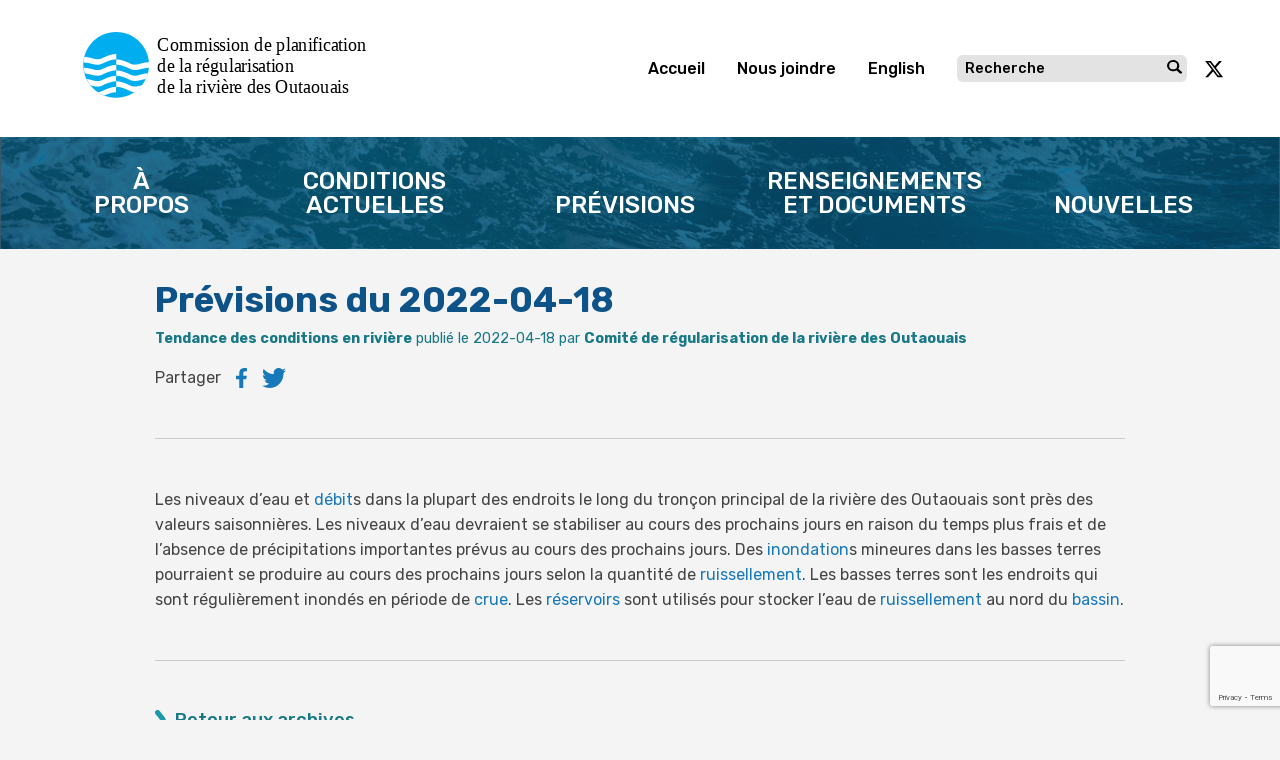

--- FILE ---
content_type: text/html; charset=UTF-8
request_url: https://rivieredesoutaouais.ca/previsions-du-2022-04-18/
body_size: 19153
content:
<!doctype html><html lang="fr-CA"><head><meta charset="utf-8"><meta http-equiv="X-UA-Compatible" content="IE=edge"><meta name="viewport" content="width=device-width, initial-scale=1.0"><meta class="foundation-mq"><link rel="icon" href="https://rivieredesoutaouais.ca/wp-content/themes/ORRPB/assets/favicon/favicon.ico" type="image/vnd.microsoft.icon" /><meta name="theme-color" content="#b91d47"><meta name='robots' content='index, follow, max-image-preview:large, max-snippet:-1, max-video-preview:-1' /><title>Prévisions du 2022-04-18 - Commission de planification de la régularisation de la rivière des Outaouais</title><link rel="canonical" href="https://rivieredesoutaouais.ca/previsions-du-2022-04-18/" /><meta property="og:locale" content="fr_CA" /><meta property="og:type" content="article" /><meta property="og:title" content="Prévisions du 2022-04-18 - Commission de planification de la régularisation de la rivière des Outaouais" /><meta property="og:description" content="Les niveaux d&rsquo;eau et débits dans la plupart des endroits le long du tronçon principal de la rivière des OutaouaisLire la suite" /><meta property="og:url" content="https://rivieredesoutaouais.ca/previsions-du-2022-04-18/" /><meta property="og:site_name" content="Commission de planification de la régularisation de la rivière des Outaouais" /><meta property="article:published_time" content="2022-04-18T08:35:39+00:00" /><meta name="twitter:card" content="summary_large_image" /><meta name="twitter:label1" content="Écrit par" /><meta name="twitter:data1" content="" /><meta name="twitter:label2" content="Estimation du temps de lecture" /><meta name="twitter:data2" content="1 minute" /> <script type="application/ld+json" class="yoast-schema-graph">{"@context":"https://schema.org","@graph":[{"@type":"Article","@id":"https://rivieredesoutaouais.ca/previsions-du-2022-04-18/#article","isPartOf":{"@id":"https://rivieredesoutaouais.ca/previsions-du-2022-04-18/"},"author":{"name":"","@id":""},"headline":"Prévisions du 2022-04-18","datePublished":"2022-04-18T08:35:39+00:00","mainEntityOfPage":{"@id":"https://rivieredesoutaouais.ca/previsions-du-2022-04-18/"},"wordCount":123,"commentCount":0,"articleSection":["Tendance des conditions en rivière"],"inLanguage":"fr-CA","potentialAction":[{"@type":"CommentAction","name":"Comment","target":["https://rivieredesoutaouais.ca/previsions-du-2022-04-18/#respond"]}]},{"@type":"WebPage","@id":"https://rivieredesoutaouais.ca/previsions-du-2022-04-18/","url":"https://rivieredesoutaouais.ca/previsions-du-2022-04-18/","name":"Prévisions du 2022-04-18 - Commission de planification de la régularisation de la rivière des Outaouais","isPartOf":{"@id":"https://rivieredesoutaouais.ca/#website"},"datePublished":"2022-04-18T08:35:39+00:00","author":{"@id":""},"breadcrumb":{"@id":"https://rivieredesoutaouais.ca/previsions-du-2022-04-18/#breadcrumb"},"inLanguage":"fr-CA","potentialAction":[{"@type":"ReadAction","target":["https://rivieredesoutaouais.ca/previsions-du-2022-04-18/"]}]},{"@type":"BreadcrumbList","@id":"https://rivieredesoutaouais.ca/previsions-du-2022-04-18/#breadcrumb","itemListElement":[{"@type":"ListItem","position":1,"name":"Accueil","item":"https://rivieredesoutaouais.ca/"},{"@type":"ListItem","position":2,"name":"Prévisions du 2022-04-18"}]},{"@type":"WebSite","@id":"https://rivieredesoutaouais.ca/#website","url":"https://rivieredesoutaouais.ca/","name":"Commission de planification de la régularisation de la rivière des Outaouais","description":"","potentialAction":[{"@type":"SearchAction","target":{"@type":"EntryPoint","urlTemplate":"https://rivieredesoutaouais.ca/?s={search_term_string}"},"query-input":{"@type":"PropertyValueSpecification","valueRequired":true,"valueName":"search_term_string"}}],"inLanguage":"fr-CA"},{"@type":"Person","@id":""}]}</script> <link rel='dns-prefetch' href='//ottawariver.ca' /><link rel='dns-prefetch' href='//www.google.com' /><link rel='dns-prefetch' href='//code.jquery.com' /><link rel='dns-prefetch' href='//cdnjs.cloudflare.com' /><link rel='dns-prefetch' href='//maps.googleapis.com' /><link rel='dns-prefetch' href='//cdn.jsdelivr.net' /><link rel='dns-prefetch' href='//fonts.googleapis.com' /><style id='wp-img-auto-sizes-contain-inline-css' type='text/css'>img:is([sizes=auto i],[sizes^="auto," i]){contain-intrinsic-size:3000px 1500px}
/*# sourceURL=wp-img-auto-sizes-contain-inline-css */</style><link data-optimized="1" rel='stylesheet' id='sdm-styles-css' href='https://ottawariver.ca/wp-content/litespeed/css/77ce9771c10fe03b69f9cab2157f0d34.css?ver=f0d34' type='text/css' media='all' /><link rel='stylesheet' id='dashicons-css' href='https://rivieredesoutaouais.ca/wp-includes/css/dashicons.min.css?ver=6.9' type='text/css' media='all' /><link data-optimized="1" rel='stylesheet' id='post-views-counter-frontend-css' href='https://ottawariver.ca/wp-content/litespeed/css/323bd04d758152ca605f5572a4bcac48.css?ver=cac48' type='text/css' media='all' /><link rel='stylesheet' id='wp-block-library-css' href='https://rivieredesoutaouais.ca/wp-includes/css/dist/block-library/style.min.css?ver=6.9' type='text/css' media='all' /><style id='global-styles-inline-css' type='text/css'>:root{--wp--preset--aspect-ratio--square: 1;--wp--preset--aspect-ratio--4-3: 4/3;--wp--preset--aspect-ratio--3-4: 3/4;--wp--preset--aspect-ratio--3-2: 3/2;--wp--preset--aspect-ratio--2-3: 2/3;--wp--preset--aspect-ratio--16-9: 16/9;--wp--preset--aspect-ratio--9-16: 9/16;--wp--preset--color--black: #000000;--wp--preset--color--cyan-bluish-gray: #abb8c3;--wp--preset--color--white: #ffffff;--wp--preset--color--pale-pink: #f78da7;--wp--preset--color--vivid-red: #cf2e2e;--wp--preset--color--luminous-vivid-orange: #ff6900;--wp--preset--color--luminous-vivid-amber: #fcb900;--wp--preset--color--light-green-cyan: #7bdcb5;--wp--preset--color--vivid-green-cyan: #00d084;--wp--preset--color--pale-cyan-blue: #8ed1fc;--wp--preset--color--vivid-cyan-blue: #0693e3;--wp--preset--color--vivid-purple: #9b51e0;--wp--preset--gradient--vivid-cyan-blue-to-vivid-purple: linear-gradient(135deg,rgb(6,147,227) 0%,rgb(155,81,224) 100%);--wp--preset--gradient--light-green-cyan-to-vivid-green-cyan: linear-gradient(135deg,rgb(122,220,180) 0%,rgb(0,208,130) 100%);--wp--preset--gradient--luminous-vivid-amber-to-luminous-vivid-orange: linear-gradient(135deg,rgb(252,185,0) 0%,rgb(255,105,0) 100%);--wp--preset--gradient--luminous-vivid-orange-to-vivid-red: linear-gradient(135deg,rgb(255,105,0) 0%,rgb(207,46,46) 100%);--wp--preset--gradient--very-light-gray-to-cyan-bluish-gray: linear-gradient(135deg,rgb(238,238,238) 0%,rgb(169,184,195) 100%);--wp--preset--gradient--cool-to-warm-spectrum: linear-gradient(135deg,rgb(74,234,220) 0%,rgb(151,120,209) 20%,rgb(207,42,186) 40%,rgb(238,44,130) 60%,rgb(251,105,98) 80%,rgb(254,248,76) 100%);--wp--preset--gradient--blush-light-purple: linear-gradient(135deg,rgb(255,206,236) 0%,rgb(152,150,240) 100%);--wp--preset--gradient--blush-bordeaux: linear-gradient(135deg,rgb(254,205,165) 0%,rgb(254,45,45) 50%,rgb(107,0,62) 100%);--wp--preset--gradient--luminous-dusk: linear-gradient(135deg,rgb(255,203,112) 0%,rgb(199,81,192) 50%,rgb(65,88,208) 100%);--wp--preset--gradient--pale-ocean: linear-gradient(135deg,rgb(255,245,203) 0%,rgb(182,227,212) 50%,rgb(51,167,181) 100%);--wp--preset--gradient--electric-grass: linear-gradient(135deg,rgb(202,248,128) 0%,rgb(113,206,126) 100%);--wp--preset--gradient--midnight: linear-gradient(135deg,rgb(2,3,129) 0%,rgb(40,116,252) 100%);--wp--preset--font-size--small: 13px;--wp--preset--font-size--medium: 20px;--wp--preset--font-size--large: 36px;--wp--preset--font-size--x-large: 42px;--wp--preset--spacing--20: 0.44rem;--wp--preset--spacing--30: 0.67rem;--wp--preset--spacing--40: 1rem;--wp--preset--spacing--50: 1.5rem;--wp--preset--spacing--60: 2.25rem;--wp--preset--spacing--70: 3.38rem;--wp--preset--spacing--80: 5.06rem;--wp--preset--shadow--natural: 6px 6px 9px rgba(0, 0, 0, 0.2);--wp--preset--shadow--deep: 12px 12px 50px rgba(0, 0, 0, 0.4);--wp--preset--shadow--sharp: 6px 6px 0px rgba(0, 0, 0, 0.2);--wp--preset--shadow--outlined: 6px 6px 0px -3px rgb(255, 255, 255), 6px 6px rgb(0, 0, 0);--wp--preset--shadow--crisp: 6px 6px 0px rgb(0, 0, 0);}:where(.is-layout-flex){gap: 0.5em;}:where(.is-layout-grid){gap: 0.5em;}body .is-layout-flex{display: flex;}.is-layout-flex{flex-wrap: wrap;align-items: center;}.is-layout-flex > :is(*, div){margin: 0;}body .is-layout-grid{display: grid;}.is-layout-grid > :is(*, div){margin: 0;}:where(.wp-block-columns.is-layout-flex){gap: 2em;}:where(.wp-block-columns.is-layout-grid){gap: 2em;}:where(.wp-block-post-template.is-layout-flex){gap: 1.25em;}:where(.wp-block-post-template.is-layout-grid){gap: 1.25em;}.has-black-color{color: var(--wp--preset--color--black) !important;}.has-cyan-bluish-gray-color{color: var(--wp--preset--color--cyan-bluish-gray) !important;}.has-white-color{color: var(--wp--preset--color--white) !important;}.has-pale-pink-color{color: var(--wp--preset--color--pale-pink) !important;}.has-vivid-red-color{color: var(--wp--preset--color--vivid-red) !important;}.has-luminous-vivid-orange-color{color: var(--wp--preset--color--luminous-vivid-orange) !important;}.has-luminous-vivid-amber-color{color: var(--wp--preset--color--luminous-vivid-amber) !important;}.has-light-green-cyan-color{color: var(--wp--preset--color--light-green-cyan) !important;}.has-vivid-green-cyan-color{color: var(--wp--preset--color--vivid-green-cyan) !important;}.has-pale-cyan-blue-color{color: var(--wp--preset--color--pale-cyan-blue) !important;}.has-vivid-cyan-blue-color{color: var(--wp--preset--color--vivid-cyan-blue) !important;}.has-vivid-purple-color{color: var(--wp--preset--color--vivid-purple) !important;}.has-black-background-color{background-color: var(--wp--preset--color--black) !important;}.has-cyan-bluish-gray-background-color{background-color: var(--wp--preset--color--cyan-bluish-gray) !important;}.has-white-background-color{background-color: var(--wp--preset--color--white) !important;}.has-pale-pink-background-color{background-color: var(--wp--preset--color--pale-pink) !important;}.has-vivid-red-background-color{background-color: var(--wp--preset--color--vivid-red) !important;}.has-luminous-vivid-orange-background-color{background-color: var(--wp--preset--color--luminous-vivid-orange) !important;}.has-luminous-vivid-amber-background-color{background-color: var(--wp--preset--color--luminous-vivid-amber) !important;}.has-light-green-cyan-background-color{background-color: var(--wp--preset--color--light-green-cyan) !important;}.has-vivid-green-cyan-background-color{background-color: var(--wp--preset--color--vivid-green-cyan) !important;}.has-pale-cyan-blue-background-color{background-color: var(--wp--preset--color--pale-cyan-blue) !important;}.has-vivid-cyan-blue-background-color{background-color: var(--wp--preset--color--vivid-cyan-blue) !important;}.has-vivid-purple-background-color{background-color: var(--wp--preset--color--vivid-purple) !important;}.has-black-border-color{border-color: var(--wp--preset--color--black) !important;}.has-cyan-bluish-gray-border-color{border-color: var(--wp--preset--color--cyan-bluish-gray) !important;}.has-white-border-color{border-color: var(--wp--preset--color--white) !important;}.has-pale-pink-border-color{border-color: var(--wp--preset--color--pale-pink) !important;}.has-vivid-red-border-color{border-color: var(--wp--preset--color--vivid-red) !important;}.has-luminous-vivid-orange-border-color{border-color: var(--wp--preset--color--luminous-vivid-orange) !important;}.has-luminous-vivid-amber-border-color{border-color: var(--wp--preset--color--luminous-vivid-amber) !important;}.has-light-green-cyan-border-color{border-color: var(--wp--preset--color--light-green-cyan) !important;}.has-vivid-green-cyan-border-color{border-color: var(--wp--preset--color--vivid-green-cyan) !important;}.has-pale-cyan-blue-border-color{border-color: var(--wp--preset--color--pale-cyan-blue) !important;}.has-vivid-cyan-blue-border-color{border-color: var(--wp--preset--color--vivid-cyan-blue) !important;}.has-vivid-purple-border-color{border-color: var(--wp--preset--color--vivid-purple) !important;}.has-vivid-cyan-blue-to-vivid-purple-gradient-background{background: var(--wp--preset--gradient--vivid-cyan-blue-to-vivid-purple) !important;}.has-light-green-cyan-to-vivid-green-cyan-gradient-background{background: var(--wp--preset--gradient--light-green-cyan-to-vivid-green-cyan) !important;}.has-luminous-vivid-amber-to-luminous-vivid-orange-gradient-background{background: var(--wp--preset--gradient--luminous-vivid-amber-to-luminous-vivid-orange) !important;}.has-luminous-vivid-orange-to-vivid-red-gradient-background{background: var(--wp--preset--gradient--luminous-vivid-orange-to-vivid-red) !important;}.has-very-light-gray-to-cyan-bluish-gray-gradient-background{background: var(--wp--preset--gradient--very-light-gray-to-cyan-bluish-gray) !important;}.has-cool-to-warm-spectrum-gradient-background{background: var(--wp--preset--gradient--cool-to-warm-spectrum) !important;}.has-blush-light-purple-gradient-background{background: var(--wp--preset--gradient--blush-light-purple) !important;}.has-blush-bordeaux-gradient-background{background: var(--wp--preset--gradient--blush-bordeaux) !important;}.has-luminous-dusk-gradient-background{background: var(--wp--preset--gradient--luminous-dusk) !important;}.has-pale-ocean-gradient-background{background: var(--wp--preset--gradient--pale-ocean) !important;}.has-electric-grass-gradient-background{background: var(--wp--preset--gradient--electric-grass) !important;}.has-midnight-gradient-background{background: var(--wp--preset--gradient--midnight) !important;}.has-small-font-size{font-size: var(--wp--preset--font-size--small) !important;}.has-medium-font-size{font-size: var(--wp--preset--font-size--medium) !important;}.has-large-font-size{font-size: var(--wp--preset--font-size--large) !important;}.has-x-large-font-size{font-size: var(--wp--preset--font-size--x-large) !important;}
/*# sourceURL=global-styles-inline-css */</style><style id='classic-theme-styles-inline-css' type='text/css'>/*! This file is auto-generated */
.wp-block-button__link{color:#fff;background-color:#32373c;border-radius:9999px;box-shadow:none;text-decoration:none;padding:calc(.667em + 2px) calc(1.333em + 2px);font-size:1.125em}.wp-block-file__button{background:#32373c;color:#fff;text-decoration:none}
/*# sourceURL=/wp-includes/css/classic-themes.min.css */</style><link rel='stylesheet' id='encyclopedia-css' href='https://rivieredesoutaouais.ca/wp-content/plugins/encyclopedia-lexicon-glossary-wiki-dictionary/assets/css/encyclopedia.css?ver=6.9' type='text/css' media='all' /><link rel='stylesheet' id='encyclopedia-tooltips-css' href='https://rivieredesoutaouais.ca/wp-content/plugins/encyclopedia-lexicon-glossary-wiki-dictionary/assets/css/tooltips.css?ver=6.9' type='text/css' media='all' /><link rel='stylesheet' id='fonts-css' href='https://fonts.googleapis.com/css?family=Rubik%3A300%2C400%2C500%2C700%2C900&#038;ver=6.9&#038;display=swap' type='text/css' media='all' /><link rel='stylesheet' id='flatpickr-css-css' href='https://cdn.jsdelivr.net/npm/flatpickr/dist/flatpickr.min.css?ver=6.9' type='text/css' media='all' /><link rel='stylesheet' id='foundation-css' href='https://rivieredesoutaouais.ca/wp-content/themes/ORRPB/assets/css/foundation.min.css?ver=2' type='text/css' media='all' /><link rel='stylesheet' id='site-css' href='https://rivieredesoutaouais.ca/wp-content/themes/ORRPB/assets/css/style.min.css?ver=1769081544' type='text/css' media='all' /><link rel='stylesheet' id='leaflet-css' href='https://cdnjs.cloudflare.com/ajax/libs/leaflet/1.7.1/leaflet.min.css?ver=1' type='text/css' media='all' /><link rel='stylesheet' id='fancybox-css' href='https://rivieredesoutaouais.ca/wp-content/themes/ORRPB/assets/vendor/fancybox-3.5.7/jquery.fancybox.min.css' type='text/css' media='all' /> <script type="text/javascript" id="post-views-counter-frontend-js-before" src="[data-uri]" defer></script> <script data-optimized="1" type="text/javascript" src="https://ottawariver.ca/wp-content/litespeed/js/2fc9d5c8e6d3875eec1cf81304de175c.js?ver=e175c" id="post-views-counter-frontend-js" defer data-deferred="1"></script> <script type="text/javascript" src="https://code.jquery.com/jquery-3.5.1.min.js?ver=3.5.1" id="jquery-js" defer data-deferred="1"></script> <script type="text/javascript" id="sdm-scripts-js-extra" src="[data-uri]" defer></script> <script data-optimized="1" type="text/javascript" src="https://ottawariver.ca/wp-content/litespeed/js/1afe1636e13f6879a1b484aecb61f787.js?ver=1f787" id="sdm-scripts-js" defer data-deferred="1"></script> <script type="text/javascript" src="https://cdnjs.cloudflare.com/ajax/libs/jquery-migrate/3.0.0/jquery-migrate.min.js?ver=6.9" id="jquery-migrate-js" defer data-deferred="1"></script> <script type="text/javascript" src="https://rivieredesoutaouais.ca/wp-content/themes/ORRPB/assets/js/foundation.min.js?ver=1702047265" id="foundation-js-js" defer data-deferred="1"></script> <script type="text/javascript" src="https://rivieredesoutaouais.ca/wp-content/themes/ORRPB/assets/vendor/jquery-validation-1.19.2/jquery.validate.min.js" id="jquery-validation-js" defer data-deferred="1"></script> <script type="text/javascript" src="https://rivieredesoutaouais.ca/wp-content/themes/ORRPB/assets/vendor/jquery-validation-1.19.2/localization/messages_fr.js" id="jquery-validation-fr-js" defer data-deferred="1"></script> <link rel='shortlink' href='https://ottawariver.ca/?p=5548' /><link rel="icon" href="https://rivieredesoutaouais.ca/wp-content/uploads/2020/03/cropped-ORRPB-logo-32x32.png" sizes="32x32" /><link rel="icon" href="https://rivieredesoutaouais.ca/wp-content/uploads/2020/03/cropped-ORRPB-logo-192x192.png" sizes="192x192" /><link rel="apple-touch-icon" href="https://rivieredesoutaouais.ca/wp-content/uploads/2020/03/cropped-ORRPB-logo-180x180.png" /><meta name="msapplication-TileImage" content="https://rivieredesoutaouais.ca/wp-content/uploads/2020/03/cropped-ORRPB-logo-270x270.png" />
 <script type="text/plain" data-category="analytics" async src="https://www.googletagmanager.com/gtag/js?id=G-4DS9WR1D0F"></script> <script type="text/plain" data-category="analytics">window.dataLayer = window.dataLayer || [];
	  function gtag(){dataLayer.push(arguments);}
	  gtag('js', new Date());

	  gtag('config', 'G-4DS9WR1D0F');</script> <link rel="stylesheet" href="https://rivieredesoutaouais.ca/wp-content/themes/ORRPB/assets/cookie-consent/cookieconsent.css"></head><body class="wp-singular post-template-default single single-post postid-5548 single-format-standard wp-theme-ORRPB"> <script type="module" src="https://rivieredesoutaouais.ca/wp-content/themes/ORRPB/assets/cookie-consent/cookieconsent.js"></script> <div id="fb-root"></div> <script type="text/plain" data-category="analytics">//Facebook
(function(d, s, id) {
    var js, fjs = d.getElementsByTagName(s)[0];
    if (d.getElementById(id)) return;
    js = d.createElement(s); js.id = id;
    js.src = "https://connect.facebook.net/en_US/sdk.js#xfbml=1&version=v3.0";
    fjs.parentNode.insertBefore(js, fjs);
}(document, 'script', 'facebook-jssdk'));
//twitter
window.twttr = (function(d, s, id) {
  var js, fjs = d.getElementsByTagName(s)[0],
    t = window.twttr || {};
  if (d.getElementById(id)) return t;
  js = d.createElement(s);
  js.id = id;
  js.src = "https://platform.twitter.com/widgets.js";
  fjs.parentNode.insertBefore(js, fjs);

  t._e = [];
  t.ready = function(f) {
    t._e.push(f);
  };

  return t;
}(document, "script", "twitter-wjs"));</script> 
<svg width="0" height="0" style="position:absolute"><symbol viewBox="0 0 200.036 66.036" id="logo" xmlns="http://www.w3.org/2000/svg"><defs><style>.cls-1,.cls-2,.cls-7{fill:none}.cls-1{clip-rule:evenodd}.cls-3{fill:#00adee;stroke:#00adee}.cls-19,.cls-3,.cls-7{stroke-miterlimit:22.926;stroke-width:.072px}.cls-19,.cls-3{fill-rule:evenodd}.cls-4{clip-path:url(#aclip-path)}.cls-5{clip-path:url(#aclip-path-2)}.cls-6{fill:url(#pattern)}.cls-7{stroke:#231f20}.cls-8{clip-path:url(#aclip-path-3)}.cls-9{clip-path:url(#aclip-path-4)}.cls-10{fill:url(#pattern-2)}.cls-11{clip-path:url(#aclip-path-5)}.cls-12{clip-path:url(#aclip-path-6)}.cls-13{clip-path:url(#aclip-path-7)}.cls-14{clip-path:url(#aclip-path-8)}.cls-15{clip-path:url(#aclip-path-9)}.cls-16{clip-path:url(#aclip-path-10)}.cls-17{clip-path:url(#aclip-path-11)}.cls-18{clip-path:url(#aclip-path-12)}.cls-19{fill:#fff;stroke:#fff}</style><clipPath id="aclip-path"/><clipPath id="aclip-path-2"/><clipPath id="aclip-path-3"/><clipPath id="aclip-path-4"/><clipPath id="aclip-path-5"/><clipPath id="aclip-path-6"/><clipPath id="aclip-path-7"/><clipPath id="aclip-path-8"/><clipPath id="aclip-path-9"/><clipPath id="aclip-path-10"/><clipPath id="aclip-path-11"/><clipPath id="aclip-path-12"/></defs><g id="aGroup_642" data-name="Group 642" transform="translate(-549.571 -369.895)"><path id="aPath_1257" data-name="Path 1257" d="M632.121 375.585a5.256 5.256 0 0 0-1.877-1.362 6.184 6.184 0 0 0-2.488-.484 6.274 6.274 0 0 0-2.464.469 5.151 5.151 0 0 0-1.893 1.378 6.59 6.59 0 0 0-1.2 2.222 9.684 9.684 0 0 0-.42 2.986 9.877 9.877 0 0 0 .415 2.967 6.252 6.252 0 0 0 1.2 2.223 5.111 5.111 0 0 0 1.9 1.391 6.315 6.315 0 0 0 2.469.465 6.389 6.389 0 0 0 2.428-.451 5.144 5.144 0 0 0 1.938-1.4 6.146 6.146 0 0 0 1.208-2.233 9.9 9.9 0 0 0 .416-2.958 9.777 9.777 0 0 0-.425-2.995 6.344 6.344 0 0 0-1.207-2.218zm-.45 5.209a6.288 6.288 0 0 1-1.066 3.934 3.681 3.681 0 0 1-5.687 0 6.275 6.275 0 0 1-1.07-3.934 8.74 8.74 0 0 1 .276-2.292 4.765 4.765 0 0 1 .785-1.665 3.382 3.382 0 0 1 1.226-1.006 4.184 4.184 0 0 1 3.249.009 3.274 3.274 0 0 1 1.225 1 4.81 4.81 0 0 1 .78 1.649 8.6 8.6 0 0 1 .282 2.305zm11.682-3.453h3.082v1.633h-3.082v4.626c0 .5.01.891.028 1.162a1.893 1.893 0 0 0 .192.723.855.855 0 0 0 .433.414 2.112 2.112 0 0 0 .867.145 2.512 2.512 0 0 0 .757-.115 4.481 4.481 0 0 0 .536-.2l.052-.011h.217v1.72l-.087.026a8.415 8.415 0 0 1-.971.213 6.024 6.024 0 0 1-.914.077 2.982 2.982 0 0 1-2.222-.817 3.548 3.548 0 0 1-.8-2.555v-5.413h-4.151v4.631c0 .5.009.891.026 1.162a1.892 1.892 0 0 0 .192.723.855.855 0 0 0 .433.414 2.115 2.115 0 0 0 .867.145 2.512 2.512 0 0 0 .757-.115 4.594 4.594 0 0 0 .537-.2l.051-.011h.217v1.72l-.086.026a8.433 8.433 0 0 1-.972.213 6.024 6.024 0 0 1-.914.077 2.982 2.982 0 0 1-2.222-.817 3.548 3.548 0 0 1-.8-2.555v-5.413h-1.131v-1.633h1.131v-2.87h1.914v2.87h4.151v-2.87h1.912zm10.382.524a3.469 3.469 0 0 0-1.31-.6 8.051 8.051 0 0 0-1.754-.163 9.422 9.422 0 0 0-1.731.163 13.37 13.37 0 0 0-1.339.3l-.086.024v1.911h.217l.046-.009a9 9 0 0 1 1.548-.5 6.344 6.344 0 0 1 1.337-.171 6.594 6.594 0 0 1 .935.065 1.871 1.871 0 0 1 .74.256 1.211 1.211 0 0 1 .454.509 2.068 2.068 0 0 1 .165.9v.209c-.834.048-1.625.12-2.354.214a6.987 6.987 0 0 0-2.011.541 3.1 3.1 0 0 0-1.434 1.2 3.782 3.782 0 0 0-.2 3.145 3.184 3.184 0 0 0 .668 1.055 3.129 3.129 0 0 0 2.222.92 4.363 4.363 0 0 0 1.2-.13 5.137 5.137 0 0 0 .878-.366 3.953 3.953 0 0 0 .684-.446c.134-.106.252-.2.354-.277v.942h1.9v-6.947a4.349 4.349 0 0 0-.275-1.636 2.621 2.621 0 0 0-.854-1.11zm-.779 4.481v2.586a6.139 6.139 0 0 1-1.139.793 2.886 2.886 0 0 1-1.378.329 1.917 1.917 0 0 1-1.328-.407 1.556 1.556 0 0 1-.441-1.207 1.469 1.469 0 0 1 .4-1.1 2.57 2.57 0 0 1 1.056-.6 7.959 7.959 0 0 1 1.452-.258l1.378-.137zm14.38-5h1.934l-2.581 10.221h-1.73l-2.344-7.416-2.327 7.416h-1.721l-.022-.09-2.586-10.132h1.994l.022.093 1.655 7.292 2.254-7.385h1.556l2.314 7.382zm9.439.524a3.462 3.462 0 0 0-1.31-.6 8.05 8.05 0 0 0-1.754-.163 9.432 9.432 0 0 0-1.731.163c-.588.109-1.026.206-1.338.3l-.087.024v1.906h.218l.046-.009a8.987 8.987 0 0 1 1.547-.5 6.354 6.354 0 0 1 1.338-.171 6.618 6.618 0 0 1 .935.065 1.865 1.865 0 0 1 .738.256 1.2 1.2 0 0 1 .454.509 2.066 2.066 0 0 1 .166.9v.209c-.835.048-1.625.12-2.355.214a7 7 0 0 0-2.011.541 3.107 3.107 0 0 0-1.433 1.2 3.5 3.5 0 0 0-.454 1.827 3.533 3.533 0 0 0 .25 1.318 3.18 3.18 0 0 0 .667 1.055 3.128 3.128 0 0 0 2.222.92 4.363 4.363 0 0 0 1.2-.13 5.1 5.1 0 0 0 .878-.366 3.914 3.914 0 0 0 .684-.446c.135-.106.252-.2.355-.277v.942h1.9v-6.947a4.351 4.351 0 0 0-.275-1.636 2.621 2.621 0 0 0-.85-1.11zm-.775 4.475v2.586a6.174 6.174 0 0 1-1.139.793 2.893 2.893 0 0 1-1.379.329 1.917 1.917 0 0 1-1.328-.407 1.56 1.56 0 0 1-.441-1.207 1.469 1.469 0 0 1 .4-1.1 2.569 2.569 0 0 1 1.056-.6 7.958 7.958 0 0 1 1.451-.258l1.38-.136zm17.554-2.079a4.094 4.094 0 0 0 .764-2.52 3.6 3.6 0 0 0-.421-1.811 3.454 3.454 0 0 0-1.139-1.194 3.867 3.867 0 0 0-1.511-.6 12.35 12.35 0 0 0-1.929-.126h-3.54v13.546h2v-5.29h1.836l4.2 5.29h2.6l-4.776-5.859a4.42 4.42 0 0 0 1.913-1.435zm-1.319-2.386a3.574 3.574 0 0 1-.176 1.175 2.2 2.2 0 0 1-.537.849 1.971 1.971 0 0 1-.975.522 6.261 6.261 0 0 1-1.337.131h-1.43v-4.783h1.62a6.173 6.173 0 0 1 1.214.1 2.327 2.327 0 0 1 .83.335 1.631 1.631 0 0 1 .591.688 2.368 2.368 0 0 1 .197.984zm4.613-3.954h2.145v1.982h-2.145zm.116 3.414h1.912v10.221h-1.912zm10.2 0h2l-3.841 10.221h-1.67l-.029-.078-3.783-10.144h2.064l2.641 7.463zm9.951.87a3.385 3.385 0 0 0-1.292-.871 4.777 4.777 0 0 0-1.68-.276 4.369 4.369 0 0 0-3.422 1.483 5.8 5.8 0 0 0-1.3 3.963 5.384 5.384 0 0 0 1.346 3.9 5.062 5.062 0 0 0 3.778 1.381 5.941 5.941 0 0 0 1.024-.073c.271-.05.573-.12.9-.209a8.234 8.234 0 0 0 .795-.276l.806-.321v-2.033h-.261l-.033.027a4.346 4.346 0 0 1-.5.353 6.845 6.845 0 0 1-.753.39 5.031 5.031 0 0 1-.935.315 4.655 4.655 0 0 1-1.055.122 3.067 3.067 0 0 1-2.327-.884 3.558 3.558 0 0 1-.839-2.461h6.893v-1.03a6.4 6.4 0 0 0-.292-2.063 3.991 3.991 0 0 0-.851-1.437zm-5.516 2.061a2.682 2.682 0 0 1 .544-.832 2.6 2.6 0 0 1 .813-.56 3.239 3.239 0 0 1 2.178 0 1.778 1.778 0 0 1 .705.537 2.3 2.3 0 0 1 .389.79 4.376 4.376 0 0 1 .151 1.017h-5.009a3.528 3.528 0 0 1 .23-.952zm13.581-2.858v1.972h-.241a1.7 1.7 0 0 0-.371-.062q-.206-.013-.494-.013a3.207 3.207 0 0 0-1.3.284 4.19 4.19 0 0 0-1.193.817v7.156h-1.914v-10.226h1.914v1.34a7.238 7.238 0 0 1 1.427-.993 3.1 3.1 0 0 1 1.374-.347 3.916 3.916 0 0 1 .4.014c.087.008.187.022.3.041zm-94.872 24.952a4.1 4.1 0 0 0 .764-2.521 3.6 3.6 0 0 0-.421-1.81 3.467 3.467 0 0 0-1.139-1.195 3.882 3.882 0 0 0-1.511-.6 12.36 12.36 0 0 0-1.929-.126h-3.54v13.547h2v-5.29h1.836l4.2 5.29h2.6l-4.768-5.86a4.437 4.437 0 0 0 1.909-1.435zm-1.319-2.386a3.572 3.572 0 0 1-.176 1.175 2.2 2.2 0 0 1-.537.849 1.97 1.97 0 0 1-.975.522 6.263 6.263 0 0 1-1.337.131h-1.431v-4.783h1.626a6.171 6.171 0 0 1 1.214.1 2.327 2.327 0 0 1 .83.335 1.621 1.621 0 0 1 .59.688 2.351 2.351 0 0 1 .197.983zm11.414.328a3.386 3.386 0 0 0-1.292-.87 4.767 4.767 0 0 0-1.68-.276 4.366 4.366 0 0 0-3.42 1.483 5.8 5.8 0 0 0-1.3 3.963 5.38 5.38 0 0 0 1.348 3.9 5.061 5.061 0 0 0 3.778 1.381 6.061 6.061 0 0 0 1.024-.073c.271-.05.573-.12.9-.209.234-.067.5-.16.8-.276l.8-.321v-2.033h-.26l-.033.027a4.375 4.375 0 0 1-.5.353 6.616 6.616 0 0 1-.754.39 5.018 5.018 0 0 1-.934.315 4.64 4.64 0 0 1-1.055.121 3.072 3.072 0 0 1-2.328-.882 3.564 3.564 0 0 1-.839-2.462h6.893v-1.03a6.431 6.431 0 0 0-.291-2.063 4.006 4.006 0 0 0-.86-1.438zm-5.516 2.062a2.691 2.691 0 0 1 .544-.832 2.6 2.6 0 0 1 .814-.56 3.235 3.235 0 0 1 2.177 0 1.772 1.772 0 0 1 .706.536 2.319 2.319 0 0 1 .389.791 4.383 4.383 0 0 1 .15 1.017h-5.008a3.52 3.52 0 0 1 .229-.952zm14.131-2.567a5.464 5.464 0 0 0-1.017-.451 4.473 4.473 0 0 0-1.379-.19 3.917 3.917 0 0 0-1.634.359 3.985 3.985 0 0 0-1.367 1.022 5.2 5.2 0 0 0-.958 1.669 6.624 6.624 0 0 0-.354 2.244 5.894 5.894 0 0 0 1.033 3.721 3.405 3.405 0 0 0 2.8 1.313 4.245 4.245 0 0 0 1.678-.292 5.046 5.046 0 0 0 1.16-.724v.619a4.665 4.665 0 0 1-.112 1.072 2.1 2.1 0 0 1-.377.8 1.874 1.874 0 0 1-.793.536 3.571 3.571 0 0 1-1.271.2 4.636 4.636 0 0 1-.834-.07 15.66 15.66 0 0 1-.847-.185c-.268-.069-.515-.144-.736-.225s-.382-.143-.494-.19l-.254-.009v1.96l.085.026a11.011 11.011 0 0 0 1.437.317 10.135 10.135 0 0 0 1.51.116 4.531 4.531 0 0 0 3.462-1.226 5.481 5.481 0 0 0 1.136-3.809v-8.967H649.1zm-.039 1.627v5.346a4.113 4.113 0 0 1-1.164.668 3.7 3.7 0 0 1-1.3.253 1.856 1.856 0 0 1-1.7-.813 4.61 4.61 0 0 1-.537-2.464 4.208 4.208 0 0 1 .705-2.617 2.3 2.3 0 0 1 1.909-.893 4.307 4.307 0 0 1 1.027.126 5.657 5.657 0 0 1 1.061.395zm10.172-1.991h1.914v10.222h-1.914v-.968a6.993 6.993 0 0 1-1.3.88 3.509 3.509 0 0 1-1.6.366 3.6 3.6 0 0 1-1.266-.222 2.684 2.684 0 0 1-1.048-.71 3.352 3.352 0 0 1-.69-1.215 5.6 5.6 0 0 1-.242-1.754v-6.6h1.914v5.8a12.149 12.149 0 0 0 .057 1.306 2.46 2.46 0 0 0 .25.873 1.172 1.172 0 0 0 .5.511 2.176 2.176 0 0 0 .957.166 2.825 2.825 0 0 0 1.256-.336 5.877 5.877 0 0 0 1.207-.805zm4.133-3.923h1.916v14.145h-1.913zm10.469 4.447a3.46 3.46 0 0 0-1.31-.6 8.037 8.037 0 0 0-1.754-.164 9.528 9.528 0 0 0-1.731.163c-.588.11-1.026.206-1.338.3l-.087.026v1.913h.218l.046-.009a8.987 8.987 0 0 1 1.547-.5 6.284 6.284 0 0 1 1.338-.171 6.619 6.619 0 0 1 .935.065 1.843 1.843 0 0 1 .738.256 1.191 1.191 0 0 1 .454.509 2.051 2.051 0 0 1 .166.9v.209c-.84.048-1.632.12-2.355.214a6.993 6.993 0 0 0-2.011.541 3.1 3.1 0 0 0-1.433 1.2 3.5 3.5 0 0 0-.454 1.827 3.54 3.54 0 0 0 .25 1.318 3.166 3.166 0 0 0 .667 1.054 3.124 3.124 0 0 0 2.222.921 4.351 4.351 0 0 0 1.2-.131 5.128 5.128 0 0 0 .878-.365 3.973 3.973 0 0 0 .685-.447c.134-.106.252-.2.354-.277v.943h1.9v-6.947a4.329 4.329 0 0 0-.275-1.636 2.621 2.621 0 0 0-.848-1.112zm-.778 4.481v2.584a6.153 6.153 0 0 1-1.139.794 2.884 2.884 0 0 1-1.379.329 1.922 1.922 0 0 1-1.328-.407 1.556 1.556 0 0 1-.441-1.207 1.469 1.469 0 0 1 .4-1.1 2.59 2.59 0 0 1 1.056-.6 8.15 8.15 0 0 1 1.452-.26q.818-.076 1.38-.133zm6.037-5h3.081v1.633h-3.081v4.624c0 .5.009.891.027 1.164a1.886 1.886 0 0 0 .192.723.851.851 0 0 0 .433.414 2.119 2.119 0 0 0 .867.145 2.505 2.505 0 0 0 .757-.115 4.515 4.515 0 0 0 .537-.2l.051-.011h.217v1.72l-.086.024a7.682 7.682 0 0 1-.972.213 5.913 5.913 0 0 1-.913.079 2.981 2.981 0 0 1-2.223-.819 3.553 3.553 0 0 1-.8-2.556v-5.412h-1.131v-1.633h1.132v-2.869h1.914zm4-3.414h2.145v1.982h-2.145zm.115 3.414h1.914v10.217h-1.914zm8-.277a4.233 4.233 0 0 0-3.319 1.425 5.813 5.813 0 0 0-1.255 3.967 5.938 5.938 0 0 0 1.217 3.924 4.163 4.163 0 0 0 3.356 1.46 4.219 4.219 0 0 0 3.313-1.412 6.973 6.973 0 0 0 0-7.943 4.208 4.208 0 0 0-3.307-1.426zm1.9 8.186a2.462 2.462 0 0 1-3.826-.019 6.04 6.04 0 0 1 0-5.585 2.241 2.241 0 0 1 1.922-.9 2.219 2.219 0 0 1 1.908.9 6.1 6.1 0 0 1 0 5.6zm12.19-4.286v6.6h-1.914v-5.8a11.621 11.621 0 0 0-.065-1.269 2.64 2.64 0 0 0-.242-.91 1.19 1.19 0 0 0-.517-.507 2.151 2.151 0 0 0-.944-.171 2.749 2.749 0 0 0-1.233.322 6.5 6.5 0 0 0-1.23.821v7.517h-1.914v-10.231h1.914v.965a6.462 6.462 0 0 1 1.307-.873 3.594 3.594 0 0 1 1.593-.369 2.987 2.987 0 0 1 2.389 1.012 4.348 4.348 0 0 1 .865 2.888zm-75.711 15.994a4.385 4.385 0 0 0-1.5-.652 8.938 8.938 0 0 0-2.031-.2h-3.45v13.547h2v-4.96h1.378a6.835 6.835 0 0 0 2.383-.356 4.642 4.642 0 0 0 1.655-1.055 4 4 0 0 0 .877-1.358 4.536 4.536 0 0 0 .316-1.685 4.09 4.09 0 0 0-.433-1.947 3.763 3.763 0 0 0-1.185-1.339zm-4.98.906h1.341a6.955 6.955 0 0 1 1.361.113 2.71 2.71 0 0 1 .933.376 1.882 1.882 0 0 1 .675.783 2.715 2.715 0 0 1 .225 1.146 3.007 3.007 0 0 1-.171 1.066 2.42 2.42 0 0 1-.543.835 2.223 2.223 0 0 1-1.041.588 6.846 6.846 0 0 1-1.7.171h-1.082zm7.955-2.357h1.919v14.145h-1.914zm10.469 4.448a3.455 3.455 0 0 0-1.31-.6 8.087 8.087 0 0 0-1.753-.163 9.5 9.5 0 0 0-1.732.163c-.578.108-1.029.207-1.339.3l-.085.024v1.917h.217l.046-.01a9.1 9.1 0 0 1 1.547-.5 6.317 6.317 0 0 1 1.338-.172 6.5 6.5 0 0 1 .935.067 1.826 1.826 0 0 1 .738.256 1.211 1.211 0 0 1 .454.509 2.067 2.067 0 0 1 .166.9v.209c-.84.048-1.632.12-2.355.214a6.992 6.992 0 0 0-2.011.541 3.1 3.1 0 0 0-1.433 1.2 3.5 3.5 0 0 0-.454 1.827 3.537 3.537 0 0 0 .25 1.318 3.18 3.18 0 0 0 .667 1.055 3.129 3.129 0 0 0 2.222.92 4.31 4.31 0 0 0 1.2-.131 5.135 5.135 0 0 0 .878-.365 4.034 4.034 0 0 0 .685-.446c.134-.108.252-.2.354-.277v.942h1.9V424.8a4.342 4.342 0 0 0-.276-1.637 2.619 2.619 0 0 0-.839-1.111zm-.778 4.48v2.586a6.141 6.141 0 0 1-1.139.793 2.884 2.884 0 0 1-1.379.329 1.922 1.922 0 0 1-1.328-.407 1.56 1.56 0 0 1-.441-1.207 1.469 1.469 0 0 1 .4-1.1 2.589 2.589 0 0 1 1.056-.6 8.061 8.061 0 0 1 1.451-.258c.555-.061 1.015-.105 1.389-.141zm11.219-4.271a4.347 4.347 0 0 1 .857 2.888v6.6h-1.912v-5.8a11.355 11.355 0 0 0-.066-1.269 2.611 2.611 0 0 0-.241-.91 1.184 1.184 0 0 0-.517-.507 2.148 2.148 0 0 0-.944-.171 2.74 2.74 0 0 0-1.234.323 6.488 6.488 0 0 0-1.23.82v7.517H646.2v-10.23h1.913v.965a6.462 6.462 0 0 1 1.307-.873 3.6 3.6 0 0 1 1.594-.369 2.985 2.985 0 0 1 2.386 1.012zm10.172 0a4.341 4.341 0 0 1 .857 2.888v6.6h-1.913v-5.8a11.356 11.356 0 0 0-.066-1.269 2.61 2.61 0 0 0-.241-.91 1.184 1.184 0 0 0-.517-.507 2.148 2.148 0 0 0-.944-.171 2.74 2.74 0 0 0-1.234.323 6.486 6.486 0 0 0-1.23.82v7.517h-1.905v-10.23h1.913v.965a6.46 6.46 0 0 1 1.307-.873 3.6 3.6 0 0 1 1.594-.369 2.985 2.985 0 0 1 2.388 1.012zm3.006-.734h1.913v10.221h-1.913zm-.116-3.414h2.145v1.982h-2.145zm11.451 4.148a4.347 4.347 0 0 1 .857 2.888v6.6h-1.914v-5.8a11.636 11.636 0 0 0-.065-1.269 2.633 2.633 0 0 0-.242-.91 1.187 1.187 0 0 0-.516-.507 2.156 2.156 0 0 0-.945-.171 2.744 2.744 0 0 0-1.234.323 6.447 6.447 0 0 0-1.229.82v7.517h-1.906v-10.23h1.914v.965a6.431 6.431 0 0 1 1.307-.873 3.594 3.594 0 0 1 1.593-.369 2.987 2.987 0 0 1 2.388 1.012zm8.993-.37a5.613 5.613 0 0 0-1.017-.451 4.473 4.473 0 0 0-1.379-.19 3.912 3.912 0 0 0-1.634.359 3.984 3.984 0 0 0-1.368 1.022 5.2 5.2 0 0 0-.958 1.669 6.622 6.622 0 0 0-.354 2.244 5.894 5.894 0 0 0 1.033 3.721 3.406 3.406 0 0 0 2.8 1.313 4.246 4.246 0 0 0 1.678-.292 5.048 5.048 0 0 0 1.16-.724v.619a4.665 4.665 0 0 1-.112 1.072 2.1 2.1 0 0 1-.377.8 1.874 1.874 0 0 1-.793.536 3.571 3.571 0 0 1-1.271.2 4.639 4.639 0 0 1-.834-.07 15.66 15.66 0 0 1-.847-.185c-.268-.069-.515-.144-.736-.225s-.382-.143-.494-.19l-.254-.009v1.96l.085.025a10.83 10.83 0 0 0 1.437.317 10.131 10.131 0 0 0 1.51.116 4.531 4.531 0 0 0 3.462-1.226 5.481 5.481 0 0 0 1.136-3.809v-8.967h-1.78zm-.039 1.627v5.346a4.114 4.114 0 0 1-1.164.668 3.7 3.7 0 0 1-1.3.253 1.856 1.856 0 0 1-1.7-.813 4.61 4.61 0 0 1-.537-2.464 4.21 4.21 0 0 1 .705-2.617 2.3 2.3 0 0 1 1.909-.893 4.312 4.312 0 0 1 1.028.128 5.55 5.55 0 0 1 1.068.387zm16.794.664a3.421 3.421 0 0 0 1.234-1.11 3.093 3.093 0 0 0 .515-1.747 3.21 3.21 0 0 0-.344-1.517 2.587 2.587 0 0 0-1.091-1.056 4.108 4.108 0 0 0-1.4-.455 17.725 17.725 0 0 0-2.14-.1H696.8v13.547h3.922a8.4 8.4 0 0 0 2.241-.25 4.8 4.8 0 0 0 1.644-.856 3.676 3.676 0 0 0 1.04-1.292 4.058 4.058 0 0 0 .387-1.8 3.548 3.548 0 0 0-.676-2.205 3.376 3.376 0 0 0-1.697-1.163zm-.485-1.615a1.335 1.335 0 0 1-.524.623 2.389 2.389 0 0 1-.772.336 6.231 6.231 0 0 1-1.2.082H698.8v-3.657h1.573c.614 0 1.1.018 1.439.053a2.291 2.291 0 0 1 .905.279 1.094 1.094 0 0 1 .468.5 1.892 1.892 0 0 1 .149.786 2.694 2.694 0 0 1-.159.994zm-4.374 2.755h1.884a11.762 11.762 0 0 1 1.388.062 2.5 2.5 0 0 1 .872.273 1.687 1.687 0 0 1 .81.769 3 3 0 0 1 .2 1.19 2.364 2.364 0 0 1-.218 1.093 2.151 2.151 0 0 1-.692.748 2.753 2.753 0 0 1-1.128.437 12.1 12.1 0 0 1-1.806.105H698.8zm12.483-4.073a4.231 4.231 0 0 0-3.318 1.425 5.813 5.813 0 0 0-1.255 3.967 5.932 5.932 0 0 0 1.217 3.924 4.161 4.161 0 0 0 3.355 1.46 4.221 4.221 0 0 0 3.314-1.412 6.979 6.979 0 0 0 0-7.943 4.212 4.212 0 0 0-3.305-1.425zm1.9 8.186a2.462 2.462 0 0 1-3.825-.018 6.046 6.046 0 0 1 0-5.586 2.243 2.243 0 0 1 1.922-.9 2.218 2.218 0 0 1 1.908.9 6.1 6.1 0 0 1 0 5.6zm10.468-7.384a3.45 3.45 0 0 0-1.309-.6 8.1 8.1 0 0 0-1.754-.163 9.5 9.5 0 0 0-1.732.163 14.06 14.06 0 0 0-1.339.3l-.085.024v1.917h.217l.046-.01a9.1 9.1 0 0 1 1.547-.5 6.316 6.316 0 0 1 1.338-.172 6.5 6.5 0 0 1 .935.067 1.826 1.826 0 0 1 .738.256 1.211 1.211 0 0 1 .454.509 2.068 2.068 0 0 1 .166.9v.209c-.84.048-1.632.12-2.354.214a6.99 6.99 0 0 0-2.012.541 3.1 3.1 0 0 0-1.433 1.2 3.5 3.5 0 0 0-.454 1.827 3.537 3.537 0 0 0 .25 1.318 3.18 3.18 0 0 0 .667 1.055 3.129 3.129 0 0 0 2.223.92 4.3 4.3 0 0 0 1.2-.131 5.18 5.18 0 0 0 .879-.365 4.069 4.069 0 0 0 .684-.446c.134-.108.252-.2.354-.277v.942h1.9V424.8a4.343 4.343 0 0 0-.276-1.637 2.62 2.62 0 0 0-.838-1.111zm-.778 4.48v2.586a6.142 6.142 0 0 1-1.139.793 2.881 2.881 0 0 1-1.379.329 1.924 1.924 0 0 1-1.328-.407 1.56 1.56 0 0 1-.441-1.207 1.469 1.469 0 0 1 .4-1.1 2.589 2.589 0 0 1 1.056-.6 8.079 8.079 0 0 1 1.451-.258c.557-.06 1.014-.104 1.392-.14zm9.428-4.949l.1.015v1.973h-.241a1.817 1.817 0 0 0-.371-.063 8.693 8.693 0 0 0-.5-.012 3.2 3.2 0 0 0-1.3.285 4.2 4.2 0 0 0-1.194.816v7.156H726.9v-10.23h1.913v1.341a7.2 7.2 0 0 1 1.427-.994 3.115 3.115 0 0 1 1.375-.347c.178 0 .311 0 .4.013s.185.024.29.043zm7.148-3.979v4.243a5.588 5.588 0 0 0-1.014-.427 4.743 4.743 0 0 0-1.334-.17 3.816 3.816 0 0 0-1.668.383 4.015 4.015 0 0 0-1.354 1.055 5.52 5.52 0 0 0-.955 1.713 6.968 6.968 0 0 0-.346 2.314 8.58 8.58 0 0 0 .272 2.262 5 5 0 0 0 .776 1.669 3.317 3.317 0 0 0 1.215 1.029 3.5 3.5 0 0 0 1.553.352 3.853 3.853 0 0 0 .919-.1 4.016 4.016 0 0 0 .762-.271 3.87 3.87 0 0 0 .689-.406c.141-.106.305-.236.486-.386v.883h1.913V417.6zm0 5.914v5.625a5.026 5.026 0 0 1-1.185.755 3.118 3.118 0 0 1-1.279.288 1.813 1.813 0 0 1-1.7-.876 5.2 5.2 0 0 1-.544-2.633 4.5 4.5 0 0 1 .706-2.729 2.257 2.257 0 0 1 1.927-.922 4.646 4.646 0 0 1 1.046.112 5.314 5.314 0 0 1 1.041.376z" transform="translate(8.241 .402)"/><path id="aPath_1258" data-name="Path 1258" class="cls-3" d="M582.3 369.931a32.794 32.794 0 1 0 32.691 32.793 32.743 32.743 0 0 0-32.691-32.793z"/><g id="aGroup_621" data-name="Group 621" transform="translate(564.427 397.04)"><g id="aGroup_620" data-name="Group 620" class="cls-4"><g id="aGroup_619" data-name="Group 619"><g id="aGroup_618" data-name="Group 618" class="cls-5"><path id="aRectangle_166" data-name="Rectangle 166" class="cls-6" transform="translate(-1.288 -.919)" d="M0 0h3.84v1.92H0z"/></g></g></g></g><g id="aGroup_625" data-name="Group 625" transform="translate(567.129 397.04)"><g id="aGroup_624" data-name="Group 624" class="cls-8"><g id="aGroup_623" data-name="Group 623"><g id="aGroup_622" data-name="Group 622" class="cls-9"><path id="aRectangle_167" data-name="Rectangle 167" class="cls-10" transform="translate(-1.022 -.919)" d="M0 0h3.84v1.92H0z"/></g></g></g></g><g id="aGroup_629" data-name="Group 629" transform="translate(602.164 397.04)"><g id="aGroup_628" data-name="Group 628" class="cls-11"><g id="aGroup_627" data-name="Group 627"><g id="aGroup_626" data-name="Group 626" class="cls-12"><path id="aRectangle_168" data-name="Rectangle 168" class="cls-10" transform="translate(-1.282 -.919)" d="M0 0h3.84v1.92H0z"/></g></g></g></g><g id="aGroup_633" data-name="Group 633" transform="translate(602.601 397.04)"><g id="aGroup_632" data-name="Group 632" class="cls-13"><g id="aGroup_631" data-name="Group 631"><g id="aGroup_630" data-name="Group 630" class="cls-14"><path id="aRectangle_169" data-name="Rectangle 169" class="cls-10" transform="translate(-.991 -.919)" d="M0 0h3.84v1.92H0z"/></g></g></g></g><g id="aGroup_637" data-name="Group 637" transform="translate(599.977 397.04)"><g id="aGroup_636" data-name="Group 636" class="cls-15"><g id="aGroup_635" data-name="Group 635"><g id="aGroup_634" data-name="Group 634" class="cls-16"><path id="aRectangle_170" data-name="Rectangle 170" class="cls-10" transform="translate(-1.296 -.919)" d="M0 0h3.84v1.92H0z"/></g></g></g></g><g id="aGroup_641" data-name="Group 641" transform="translate(600.415 397.04)"><g id="aGroup_640" data-name="Group 640" class="cls-17"><g id="aGroup_639" data-name="Group 639"><g id="aGroup_638" data-name="Group 638" class="cls-18"><path id="aRectangle_171" data-name="Rectangle 171" class="cls-10" transform="translate(-1.005 -.919)" d="M0 0h3.84v1.92H0z"/></g></g></g></g><path id="aPath_1277" data-name="Path 1277" class="cls-19" d="M582.162 389.605c-5.012 0-10.592 2.659-15.146 4.817-5.669 1.764-9.8-1.56-16.463-1.851-.088.379-.186.771-.264 1.138s-.15.745-.208 1.062-.092.513-.14.847-.1.772-.155 1.159l-.127 1.355c6.974.105 11.533 3.551 17.358 1.738 4.555-2.157 10.134-4.817 15.146-4.882v-5.383z" transform="translate(.005 2.157)"/><path id="aPath_1278" data-name="Path 1278" class="cls-19" d="M582.158 399.462c-5.012 0-10.592 2.659-15.146 4.817-5.91 1.838-10.14-1.859-17.32-1.878l.1.962.112.86.155.968.158.835.23 1.048.24.95c6.393.4 10.8 3.424 16.327 1.7 4.555-2.157 10.134-4.817 15.146-4.882v-5.383z" transform="translate(.009 3.238)"/><path id="aPath_1279" data-name="Path 1279" class="cls-19" d="M581.868 409.319c-5.012 0-10.592 2.659-15.146 4.817-5.027 1.581-8.819-.83-14.281-1.632l.521 1.044.479.858.548.968.586.931.733 1.077.66.9.505.646c3.492.87 6.655 1.78 10.249.661 4.555-2.158 10.134-4.817 15.146-4.882v-5.383z" transform="translate(.299 4.319)"/><path id="aPath_1280" data-name="Path 1280" class="cls-19" d="M580.8 419.176c-5.012 0-10.592 2.659-15.146 4.816a11.239 11.239 0 0 1-3.089.522l1.028.653.874.527.638.364.63.341 1.151.575.743.343.733.315.632.262c3.788-1.7 7.969-3.284 11.806-3.334v-5.383z" transform="translate(1.367 5.402)"/><path id="aPath_1281" data-name="Path 1281" class="cls-19" d="M579.139 394.533c5.012 0 10.592 2.66 15.147 4.817 5.985 1.863 10.175-1.957 17.528-1.877l.078 1.387.021 1.172-.02 1.15-.04.83-.079 1.04c-7.043.065-11.631 3.57-17.489 1.747-4.555-2.158-10.134-4.817-15.147-4.882v-5.384z" transform="translate(3.239 2.698)"/><path id="aPath_1282" data-name="Path 1282" class="cls-19" d="M579.139 404.39c5.012 0 10.592 2.66 15.147 4.817 5.694 1.772 9.831-1.6 16.548-1.862l-.427 1.442-.273.831-.312.873-.356.9-.262.622-.518 1.15c-5.388.777-9.445 3.038-14.4 1.5-4.555-2.158-10.134-4.817-15.147-4.882v-5.391z" transform="translate(3.238 3.779)"/><path id="aPath_1283" data-name="Path 1283" class="cls-19" d="M579.139 414.247c5.012 0 10.592 2.659 15.147 4.817 3.823 1.189 7.018.04 10.682-.912-.338.4-.714.863-1.014 1.205s-.484.528-.784.847-.681.73-1.015 1.061-.7.665-.986.931-.462.415-.748.656-.663.551-.97.792-.576.438-.863.656l-1.008.7a11.944 11.944 0 0 1-3.294-.485c-4.555-2.157-10.134-4.816-15.147-4.881v-5.384z" transform="translate(3.234 4.882)"/></g></symbol><symbol viewBox="0 0 58.863 13.931" id="logo-kaboom" xmlns="http://www.w3.org/2000/svg"><path id="bLogo-Kaboom" d="M16.888 8.556l.5-2.855h-2.509l-.037.232a4.517 4.517 0 0 0-2.065-.484A4.221 4.221 0 0 0 8.329 9.73a4.065 4.065 0 0 0 4.224 4.057 5.017 5.017 0 0 0 1.746-.306 3.22 3.22 0 0 0 1.678.308h.979l.325-1.9h-.588c-.156 0-.246-.042-.291-.133a.4.4 0 0 1-.037-.158.7.7 0 0 1 .014-.147zm-2.815 2.3a1.629 1.629 0 0 1-1.446.789 1.684 1.684 0 0 1-1.715-1.881c0-1.282.682-2.142 1.788-2.142a1.607 1.607 0 0 1 1.67 1.415 2.5 2.5 0 0 1 .042.47 2.582 2.582 0 0 1-.339 1.352zm-7.116.577L5.806 9.116l3.256-3.333H6.21L3.254 8.875a14.725 14.725 0 0 0 .419-1.72L4.889.257h-2.51L0 13.784h2.512v-.02l.41-2.334.922-.806.772 1.559c.538 1.1.908 1.6 2.3 1.6h.931l.325-1.9h-.598c-.297.006-.407-.04-.617-.447zm24.575-5.839a4.223 4.223 0 0 0-4.448 4.281 4.063 4.063 0 0 0 4.224 4.057 4.205 4.205 0 0 0 4.448-4.261 4.045 4.045 0 0 0-4.224-4.077zm-.15 6.2a1.681 1.681 0 0 1-1.712-1.881c0-1.282.682-2.142 1.788-2.142a1.681 1.681 0 0 1 1.712 1.881c-.002 1.278-.681 2.14-1.788 2.14zm9.351-6.2a4.221 4.221 0 0 0-4.448 4.281 4.063 4.063 0 0 0 4.224 4.057 4.205 4.205 0 0 0 4.448-4.261 4.048 4.048 0 0 0-4.224-4.083zm-.15 6.2a1.684 1.684 0 0 1-1.715-1.881c0-1.282.682-2.142 1.788-2.142a1.684 1.684 0 0 1 1.715 1.881c-.002 1.275-.681 2.135-1.788 2.135zm17.689.1c-.229 0-.323-.076-.328-.291a.987.987 0 0 1 .014-.147l.373-2.091a5.575 5.575 0 0 0 .088-.962c0-1.7-.922-2.778-2.425-2.781a3.068 3.068 0 0 0-2.739 1.466 2.146 2.146 0 0 0-2.1-1.466 2.663 2.663 0 0 0-2.4 1.361l.26-1.191h-2.504v.02L45.1 13.79h2.512l.767-4.334c.209-1.135.622-1.6 1.565-1.6.665 0 .962.334.965 1.016a3.267 3.267 0 0 1-.054.563l-.77 4.36H52.6l.77-4.332c.209-1.137.622-1.6 1.545-1.6.651 0 .942.331.945 1.016a3.267 3.267 0 0 1-.054.563l-.354 2.034a4.814 4.814 0 0 0-.085.835c0 1.2.727 1.488 2.218 1.491h.953l.325-1.9h-.591zM22.34 5.452a4.96 4.96 0 0 0-1.276.164l1-5.616H19.55v.02l-1.61 9.034h.008a4.817 4.817 0 0 0-.054.679 4.059 4.059 0 0 0 4.224 4.054 4.205 4.205 0 0 0 4.448-4.261 4.046 4.046 0 0 0-4.226-4.074zm-.15 6.2a1.684 1.684 0 0 1-1.714-1.882c0-1.282.682-2.142 1.788-2.142a1.681 1.681 0 0 1 1.712 1.881c-.001 1.279-.676 2.142-1.786 2.142z" fill="#f4f4f4"/></symbol><symbol id="logo_en" viewBox="0 0 200 66" xmlns="http://www.w3.org/2000/svg"><style>.st0{fill-rule:evenodd;clip-rule:evenodd;fill:#00adee;stroke:#00adee;stroke-width:7.2e-2;stroke-miterlimit:22.926}.st1{fill:none}.st2,.st3{fill:none;stroke:#231f20;stroke-width:7.2e-2;stroke-miterlimit:22.926}.st3{fill-rule:evenodd;clip-rule:evenodd;fill:#fff;stroke:#fff}.st4{font-family:&apos;Verdana&apos;}.st5{font-size:18px}.st6{letter-spacing:-1}</style><g id="cGroup_642" transform="translate(-549.571 -369.895)"><path id="cPath_1258" class="st0" d="M582.3 369.9c-18.1-.1-32.8 14.6-32.9 32.7s14.6 32.8 32.7 32.9c18.1.1 32.8-14.6 32.9-32.7v-.1c0-18.1-14.6-32.7-32.7-32.8z"/><g transform="translate(564.427 397.04)" id="cGroup_621"><g id="cGroup_620"><g id="cGroup_619"><g id="cGroup_618"><path id="cRectangle_166" class="st1" d="M-1.3-.9h3.8V1h-3.8z"/></g></g></g></g><g transform="translate(567.129 397.04)" id="cGroup_625"><g id="cGroup_624"><g id="cGroup_623"><g id="cGroup_622"><path id="cRectangle_167" class="st1" d="M-1-.9h3.8V1H-1z"/></g></g></g></g><g transform="translate(602.164 397.04)" id="cGroup_629"><g id="cGroup_628"><g id="cGroup_627"><g id="cGroup_626"><path id="cRectangle_168" class="st1" d="M-1.3-.9h3.8V1h-3.8z"/></g></g></g></g><g transform="translate(602.601 397.04)" id="cGroup_633"><g id="cGroup_632"><g id="cGroup_631"><g id="cGroup_630"><path id="cRectangle_169" class="st1" d="M-1-.9h3.8V1H-1z"/></g></g></g></g><g transform="translate(599.977 397.04)" id="cGroup_637"><g id="cGroup_636"><g id="cGroup_635"><g id="cGroup_634"><path id="cRectangle_170" class="st1" d="M-1.3-.9h3.8V1h-3.8z"/></g></g></g></g><g transform="translate(600.415 397.04)" id="cGroup_641"><g id="cGroup_640"><g id="cGroup_639"><g id="cGroup_638"><path id="cRectangle_171" class="st1" d="M-1-.9h3.8V1H-1z"/></g></g></g></g><path id="cPath_1277" class="st3" d="M582.2 391.8c-5 0-10.6 2.7-15.1 4.8-5.7 1.8-9.8-1.6-16.5-1.9-.1.4-.2.8-.3 1.1s-.2.7-.2 1.1-.1.5-.1.8-.1.8-.2 1.2l-.1 1.4c7 .1 11.5 3.6 17.4 1.7 4.6-2.2 10.1-4.8 15.1-4.9v-5.3z"/><path id="cPath_1278" class="st3" d="M582.2 402.7c-5 0-10.6 2.7-15.1 4.8-5.9 1.8-10.1-1.9-17.3-1.9l.1 1 .1.9.2 1 .2.8.2 1 .2 1c6.4.4 10.8 3.4 16.3 1.7 4.6-2.2 10.1-4.8 15.1-4.9v-5.4z"/><path id="cPath_1279" class="st3" d="M582.2 413.6c-5 0-10.6 2.7-15.1 4.8-5 1.6-8.8-.8-14.3-1.6l.5 1 .5.9.5 1 .6.9.7 1.1.7.9.5.6c3.5.9 6.7 1.8 10.2.7 4.6-2.2 10.1-4.8 15.1-4.9l.1-5.4z"/><path id="cPath_1280" class="st3" d="M582.2 424.6c-5 0-10.6 2.7-15.1 4.8-1 .3-2 .5-3.1.5l1 .7.9.5.6.4.6.3 1.2.6.7.3.7.3.6.3c3.8-1.7 8-3.3 11.8-3.3l.1-5.4z"/><path id="cPath_1281" class="st3" d="M582.4 397.2c5 0 10.6 2.7 15.1 4.8 6 1.9 10.2-2 17.5-1.9l.1 1.4v3.1l-.1 1c-7 .1-11.6 3.6-17.5 1.7-4.6-2.2-10.1-4.8-15.1-4.9v-5.2z"/><path id="cPath_1282" class="st3" d="M582.4 408.2c5 0 10.6 2.7 15.1 4.8 5.7 1.8 9.8-1.6 16.5-1.9l-.4 1.4-.3.8-.3.9-.4.9-.3.6-.5 1.1c-5.4.8-9.4 3-14.4 1.5-4.6-2.2-10.1-4.8-15.1-4.9l.1-5.2z"/><path id="cPath_1283" class="st3" d="M582.4 419.1c5 0 10.6 2.7 15.1 4.8 3.8 1.2 7 0 10.7-.9-.3.4-.7.9-1 1.2l-.8.8c-.3.3-.7.7-1 1.1s-.7.7-1 .9-.5.4-.7.7-.7.6-1 .8-.6.4-.9.7l-1 .7c-1.1 0-2.2-.2-3.3-.5-4.6-2.2-10.1-4.8-15.1-4.9v-5.4z"/></g><text transform="matrix(1 0 0 1.1 73.842 21.867)"><tspan x="0" y="0" class="st4 st5 st6">Ottawa River</tspan><tspan x="0" y="17.3" class="st4 st5 st6">Regulation</tspan><tspan x="0" y="34.5" class="st4 st5 st6">Planning Board</tspan></text></symbol><symbol id="logo_fr" viewBox="0 0 298 65.9" xmlns="http://www.w3.org/2000/svg"><style>.st0{fill-rule:evenodd;clip-rule:evenodd;fill:#00adee;stroke:#00adee;stroke-width:7.2e-2;stroke-miterlimit:22.926}.st1{fill:none}.st2,.st3{fill:none;stroke:#231f20;stroke-width:7.2e-2;stroke-miterlimit:22.926}.st3{fill-rule:evenodd;clip-rule:evenodd;fill:#fff;stroke:#fff}.st4{font-family:&apos;Verdana&apos;}.st5{font-size:18px}.st6{letter-spacing:-1}</style><g id="dGroup_642" transform="translate(-549.571 -369.895)"><path id="dPath_1258" class="st0" d="M582.5 369.9c-18.1-.1-32.8 14.6-32.9 32.7s14.6 32.8 32.7 32.9c18.1.1 32.8-14.6 32.9-32.7v-.1c0-18.1-14.6-32.7-32.7-32.8z"/><g transform="translate(564.427 397.04)" id="dGroup_621"><g id="dGroup_620"><g id="dGroup_619"><g id="dGroup_618"><path id="dRectangle_166" class="st1" d="M-1.1-.9h3.8V1h-3.8z"/></g></g></g></g><g transform="translate(567.129 397.04)" id="dGroup_625"><g id="dGroup_624"><g id="dGroup_623"><g id="dGroup_622"><path id="dRectangle_167" class="st1" d="M-.8-.9H3V1H-.8z"/></g></g></g></g><g transform="translate(602.164 397.04)" id="dGroup_629"><g id="dGroup_628"><g id="dGroup_627"><g id="dGroup_626"><path id="dRectangle_168" class="st1" d="M-1.1-.9h3.8V1h-3.8z"/></g></g></g></g><g transform="translate(602.601 397.04)" id="dGroup_633"><g id="dGroup_632"><g id="dGroup_631"><g id="dGroup_630"><path id="dRectangle_169" class="st1" d="M-.8-.9H3V1H-.8z"/></g></g></g></g><g transform="translate(599.977 397.04)" id="dGroup_637"><g id="dGroup_636"><g id="dGroup_635"><g id="dGroup_634"><path id="dRectangle_170" class="st1" d="M-1.1-.9h3.8V1h-3.8z"/></g></g></g></g><g transform="translate(600.415 397.04)" id="dGroup_641"><g id="dGroup_640"><g id="dGroup_639"><g id="dGroup_638"><path id="dRectangle_171" class="st1" d="M-.8-.9H3V1H-.8z"/></g></g></g></g><path id="dPath_1277" class="st3" d="M582.4 391.8c-5 0-10.6 2.7-15.1 4.8-5.7 1.8-9.8-1.6-16.5-1.9-.1.4-.2.8-.3 1.1s-.2.7-.2 1.1-.1.5-.1.8-.1.8-.2 1.2l-.1 1.4c7 .1 11.5 3.6 17.4 1.7 4.6-2.2 10.1-4.8 15.1-4.9v-5.3z"/><path id="dPath_1278" class="st3" d="M582.4 402.7c-5 0-10.6 2.7-15.1 4.8-5.9 1.8-10.1-1.9-17.3-1.9l.1 1 .1.9.2 1 .2.8.2 1 .2 1c6.4.4 10.8 3.4 16.3 1.7 4.6-2.2 10.1-4.8 15.1-4.9v-5.4z"/><path id="dPath_1279" class="st3" d="M582.4 413.6c-5 0-10.6 2.7-15.1 4.8-5 1.6-8.8-.8-14.3-1.6l.5 1 .5.9.5 1 .6.9.7 1.1.7.9.5.6c3.5.9 6.7 1.8 10.2.7 4.6-2.2 10.1-4.8 15.1-4.9l.1-5.4z"/><path id="dPath_1280" class="st3" d="M582.4 424.6c-5 0-10.6 2.7-15.1 4.8-1 .3-2 .5-3.1.5l1 .7.9.5.6.4.6.3 1.2.6.7.3.7.3.6.3c3.8-1.7 8-3.3 11.8-3.3l.1-5.4z"/><path id="dPath_1281" class="st3" d="M582.6 397.2c5 0 10.6 2.7 15.1 4.8 6 1.9 10.2-2 17.5-1.9l.1 1.4v3.1l-.1 1c-7 .1-11.6 3.6-17.5 1.7-4.6-2.2-10.1-4.8-15.1-4.9v-5.2z"/><path id="dPath_1282" class="st3" d="M582.6 408.2c5 0 10.6 2.7 15.1 4.8 5.7 1.8 9.8-1.6 16.5-1.9l-.4 1.4-.3.8-.3.9-.4.9-.3.6-.5 1.1c-5.4.8-9.4 3-14.4 1.5-4.6-2.2-10.1-4.8-15.1-4.9l.1-5.2z"/><path id="dPath_1283" class="st3" d="M582.6 419.1c5 0 10.6 2.7 15.1 4.8 3.8 1.2 7 0 10.7-.9-.3.4-.7.9-1 1.2l-.8.8c-.3.3-.7.7-1 1.1s-.7.7-1 .9-.5.4-.7.7-.7.6-1 .8-.6.4-.9.7l-1 .7c-1.1 0-2.2-.2-3.3-.5-4.6-2.2-10.1-4.8-15.1-4.9v-5.4z"/></g><text transform="matrix(1 0 0 1.1 74.046 19.225)"><tspan x="0" y="0" class="st4 st5 st6">Commission de planification</tspan><tspan x="0" y="19.1" class="st4 st5 st6">de la régularisation</tspan><tspan x="0" y="38.2" class="st4 st5 st6">de la rivière des Outaouais</tspan></text></symbol><symbol viewBox="0 0 22.622 19.054" id="twitter" xmlns="http://www.w3.org/2000/svg"><path id="ePath_542" data-name="Path 542" d="M115.4 10.3v.649c0 6.324-4.7 13.541-13.216 13.541a13.393 13.393 0 0 1-7.135-2.108 4.986 4.986 0 0 0 1.135.081 8.894 8.894 0 0 0 5.757-2.027 4.673 4.673 0 0 1-4.378-3.324 3.04 3.04 0 0 0 .892.081 6.259 6.259 0 0 0 1.216-.162 4.732 4.732 0 0 1-3.73-4.7v-.162a4.816 4.816 0 0 0 2.108.568 5.026 5.026 0 0 1-2.108-3.973 4.953 4.953 0 0 1 .649-2.432 12.842 12.842 0 0 0 9.568 4.946 4.623 4.623 0 0 1-.081-1.054 4.761 4.761 0 0 1 4.623-4.792 4.488 4.488 0 0 1 3.4 1.541 11.5 11.5 0 0 0 2.919-1.135 4.785 4.785 0 0 1-2.027 2.676 9.291 9.291 0 0 0 2.676-.73A8.327 8.327 0 0 1 115.4 10.3z" transform="translate(-95.049 -5.432)"/></symbol><symbol viewBox="0 0 22.622 19.054" id="twitter-white" xmlns="http://www.w3.org/2000/svg"><path id="fPath_542" fill="#fff" data-name="Path 542" d="M115.4 10.3v.649c0 6.324-4.7 13.541-13.216 13.541a13.393 13.393 0 0 1-7.135-2.108 4.986 4.986 0 0 0 1.135.081 8.894 8.894 0 0 0 5.757-2.027 4.673 4.673 0 0 1-4.378-3.324 3.04 3.04 0 0 0 .892.081 6.259 6.259 0 0 0 1.216-.162 4.732 4.732 0 0 1-3.73-4.7v-.162a4.816 4.816 0 0 0 2.108.568 5.026 5.026 0 0 1-2.108-3.973 4.953 4.953 0 0 1 .649-2.432 12.842 12.842 0 0 0 9.568 4.946 4.623 4.623 0 0 1-.081-1.054 4.761 4.761 0 0 1 4.623-4.792 4.488 4.488 0 0 1 3.4 1.541 11.5 11.5 0 0 0 2.919-1.135 4.785 4.785 0 0 1-2.027 2.676 9.291 9.291 0 0 0 2.676-.73A8.327 8.327 0 0 1 115.4 10.3z" transform="translate(-95.049 -5.432)"/></symbol></svg><div class="header"><div class="top-nav"><div class="grid-container"><div class="grid-x grid-margin-x align-middle align-justify"><div class="cell small-6 large-auto">
<a class="header-logo" href="https://rivieredesoutaouais.ca" title="Commission de planification de la régularisation de la rivière des Outaouais">
<svg class="logo_fr" aria-hidden="true">
<use xlink:href="#logo_fr"></use>
</svg>
</a></div><div class="cell small-6 hide-for-large text-center"><div class="mobile-icon">
<span></span>
<span></span>
<span></span></div></div><div class="cell small-6 large-shrink flex-element show-for-large"><div class="hide-scroll"><nav class="nav-top"><ul class="nav-top--list"><li id="menu-item-3812" class="nav-top--list-item "><a href="https://rivieredesoutaouais.ca/" class="nav-top--list-item-link">Accueil</a></li><li id="menu-item-76" class="nav-top--list-item "><a href="https://rivieredesoutaouais.ca/nous-joindre/" class="nav-top--list-item-link">Nous joindre</a></li><li id="menu-item-77-en" class="nav-top--list-item "><a href="https://ottawariver.ca/" hreflang="en-CA" lang="en-CA" class="nav-top--list-item-link">English</a></li></ul></nav></div><div class="show-scroll"><div class="mobile-icon">
<span></span>
<span></span>
<span></span></div></div><form action="https://rivieredesoutaouais.ca/" method="get" class="header-form">
<input type="text" name="s" id="search" value="" placeholder="Recherche" />
<input type="image" alt="Recherche" class="img-submit" src="https://rivieredesoutaouais.ca/wp-content/themes/ORRPB/assets/img/search.svg" /></form>
<a class="twitter" href="https://twitter.com/CPRRO" target="_blank">
<svg height="20px" xmlns="http://www.w3.org/2000/svg" viewBox="0 0 512 512">
<path d="M389.2 48h70.6L305.6 224.2 487 464H345L233.7 318.6 106.5 464H35.8L200.7 275.5 26.8 48H172.4L272.9 180.9 389.2 48zM364.4 421.8h39.1L151.1 88h-42L364.4 421.8z"/>
</svg>
</a></div></div></div></div><div class="mobile-nav"><div class="grid-container full"><div class="hide-for-large"><nav class="nav-bottom"><ul class="nav-bottom--list menu vertical"><li id="menu-item-922" class="nav-bottom--list-item  -is-accueil"><a href="https://ottawariver.ca/" class="nav-bottom--list-item-link">Accueil</a></li><li id="menu-item-5609" class="nav-bottom--list-item  -is-a-propos"><a href="https://rivieredesoutaouais.ca/a-propos/" class="nav-bottom--list-item-link">À propos</a></li><li id="menu-item-923" class="nav-bottom--list-item  -is-conditions-actuelles"><a href="https://rivieredesoutaouais.ca/conditions-actuelles/" class="nav-bottom--list-item-link">Conditions actuelles</a></li><li id="menu-item-924" class="nav-bottom--list-item  -is-previsions"><a href="https://rivieredesoutaouais.ca/previsions/" class="nav-bottom--list-item-link">Prévisions</a></li><li id="menu-item-925" class="nav-bottom--list-item  -is-parent -is-renseignements-et-documents"><a href="https://rivieredesoutaouais.ca/renseignements/" class="nav-bottom--list-item-link">Renseignements et documents</a><ul class="menu vertical nested"><li id="menu-item-928" class="nav-bottom--list-item  -is-information-generale-sur-les-barrages"><a href="https://rivieredesoutaouais.ca/renseignements/information-generale-sur-les-barrages/" class="nav-bottom--list-item-link">Information générale sur les barrages</a></li><li id="menu-item-932" class="nav-bottom--list-item  -is-sommaire-chronologique-des-niveaux-deau-et-des-debits"><a href="https://rivieredesoutaouais.ca/renseignements/saommaires-de-donnees-historiques-niveaux-deau-et-debits/" class="nav-bottom--list-item-link">Sommaire chronologique des niveaux d’eau et des débits</a></li><li id="menu-item-930" class="nav-bottom--list-item  -is-liens-utiles"><a href="https://rivieredesoutaouais.ca/renseignements/liens-utiles/" class="nav-bottom--list-item-link">Liens utiles</a></li><li id="menu-item-926" class="nav-bottom--list-item  -is-archives"><a href="https://rivieredesoutaouais.ca/renseignements/archives-fr/" class="nav-bottom--list-item-link">Archives</a></li><li id="menu-item-933" class="nav-bottom--list-item  -is-faq-2020-2022-fr"><a href="https://rivieredesoutaouais.ca/?page_id=53" class="nav-bottom--list-item-link">FAQ 2020-2022 (FR)</a></li></ul></li><li id="menu-item-935" class="nav-bottom--list-item  -is-nouvelles"><a href="https://rivieredesoutaouais.ca/nouvelles/" class="nav-bottom--list-item-link">Nouvelles</a></li><li id="menu-item-934" class="nav-bottom--list-item  -is-nous-joindre"><a href="https://rivieredesoutaouais.ca/nous-joindre/" class="nav-bottom--list-item-link">Nous joindre</a></li><li id="menu-item-937-en" class="nav-bottom--list-item  -is-english"><a href="https://ottawariver.ca/" hreflang="en-CA" lang="en-CA" class="nav-bottom--list-item-link">English</a></li></ul></nav><form action="https://rivieredesoutaouais.ca/" method="get" class="header-form">
<input type="text" name="s" id="search-mobile" value="" placeholder="Recherche" />
<input type="image" alt="Recherche" class="img-submit" src="https://rivieredesoutaouais.ca/wp-content/themes/ORRPB/assets/img/search.svg" /></form>
<a class="twitter" href="https://twitter.com/CPRRO" target="_blank">
<svg height="30px" fill="#ffffff" xmlns="http://www.w3.org/2000/svg" viewBox="0 0 512 512">
<path d="M389.2 48h70.6L305.6 224.2 487 464H345L233.7 318.6 106.5 464H35.8L200.7 275.5 26.8 48H172.4L272.9 180.9 389.2 48zM364.4 421.8h39.1L151.1 88h-42L364.4 421.8z"/>
</svg>
</a></div><nav class="nav-main -is-hidden"><div class="nav-main--container"><ul class="nav-main--list"><li class="nav-main--list-item  -is-accueil"><a href="https://ottawariver.ca/" class="nav-main--list-item-link">Accueil</a></li><li class="nav-main--list-item  -is-a-propos"><a href="https://rivieredesoutaouais.ca/a-propos/" class="nav-main--list-item-link">À propos</a></li><li class="nav-main--list-item  -is-conditions-actuelles"><a href="https://rivieredesoutaouais.ca/conditions-actuelles/" class="nav-main--list-item-link">Conditions actuelles</a></li><li class="nav-main--list-item  -is-previsions"><a href="https://rivieredesoutaouais.ca/previsions/" class="nav-main--list-item-link">Prévisions</a></li><li class="nav-main--list-item  -is-parent -is-renseignements-et-documents"><a href="https://rivieredesoutaouais.ca/renseignements/" class="nav-main--list-item-link">Renseignements et documents</a><ul class="nav-main--list -is-nested"><li class="nav-main--list-item  -is-information-generale-sur-les-barrages"><a href="https://rivieredesoutaouais.ca/renseignements/information-generale-sur-les-barrages/" class="nav-main--list-item-link">Information générale sur les barrages</a></li><li class="nav-main--list-item  -is-sommaire-chronologique-des-niveaux-deau-et-des-debits"><a href="https://rivieredesoutaouais.ca/renseignements/saommaires-de-donnees-historiques-niveaux-deau-et-debits/" class="nav-main--list-item-link">Sommaire chronologique des niveaux d’eau et des débits</a></li><li class="nav-main--list-item  -is-liens-utiles"><a href="https://rivieredesoutaouais.ca/renseignements/liens-utiles/" class="nav-main--list-item-link">Liens utiles</a></li><li class="nav-main--list-item  -is-archives"><a href="https://rivieredesoutaouais.ca/renseignements/archives-fr/" class="nav-main--list-item-link">Archives</a></li><li class="nav-main--list-item  -is-faq-2020-2022-fr"><a href="https://rivieredesoutaouais.ca/?page_id=53" class="nav-main--list-item-link">FAQ 2020-2022 (FR)</a></li></ul></li><li class="nav-main--list-item  -is-nouvelles"><a href="https://rivieredesoutaouais.ca/nouvelles/" class="nav-main--list-item-link">Nouvelles</a></li><li class="nav-main--list-item  -is-nous-joindre"><a href="https://rivieredesoutaouais.ca/nous-joindre/" class="nav-main--list-item-link">Nous joindre</a></li><li class="nav-main--list-item  -is-english"><a href="https://ottawariver.ca/" hreflang="en-CA" lang="en-CA" class="nav-main--list-item-link">English</a></li></ul></div></nav></div></div><div class="header-nav show-for-large"><div class="grid-container"><nav class="nav-main -is-hidden"><div class="nav-main--container"><ul class="nav-main--list"><li id="menu-item-5581" class="nav-main--list-item  -is-parent"><a href="https://rivieredesoutaouais.ca/a-propos/" class="nav-main--list-item-link">À propos</a><ul class="nav-main--list -is-nested"><li id="menu-item-8562" class="nav-main--list-item "><a href="https://rivieredesoutaouais.ca/a-propos/" class="nav-main--list-item-link">Aperçu</a></li><li id="menu-item-5584" class="nav-main--list-item "><a href="https://rivieredesoutaouais.ca/a-propos/qui-sommes-nous/" class="nav-main--list-item-link">Qui sommes-nous?</a></li><li id="menu-item-5583" class="nav-main--list-item "><a href="https://rivieredesoutaouais.ca/a-propos/que-faisons-nous/" class="nav-main--list-item-link">Que faisons-nous?</a></li><li id="menu-item-5585" class="nav-main--list-item "><a href="https://rivieredesoutaouais.ca/a-propos/faq/" class="nav-main--list-item-link">Foire aux questions</a></li></ul></li><li id="menu-item-67" class="nav-main--list-item  -is-parent"><a href="https://rivieredesoutaouais.ca/conditions-actuelles/" class="nav-main--list-item-link">Conditions actuelles</a><ul class="nav-main--list -is-nested"><li id="menu-item-3878" class="nav-main--list-item "><a href="/conditions-actuelles/?display=river" class="nav-main--list-item-link">Emplacements sur la rivière</a></li><li id="menu-item-3877" class="nav-main--list-item "><a href="/conditions-actuelles/?display=reservoir" class="nav-main--list-item-link">Réservoirs</a></li><li id="menu-item-3876" class="nav-main--list-item "><a href="/conditions-actuelles/?display=others" class="nav-main--list-item-link">Autres</a></li></ul></li><li id="menu-item-69" class="nav-main--list-item "><a href="https://rivieredesoutaouais.ca/previsions/" class="nav-main--list-item-link">Prévisions</a></li><li id="menu-item-212" class="nav-main--list-item  -is-parent"><a href="https://rivieredesoutaouais.ca/renseignements/" class="nav-main--list-item-link">Renseignements et documents</a><ul class="nav-main--list -is-nested"><li id="menu-item-215" class="nav-main--list-item "><a href="https://rivieredesoutaouais.ca/renseignements/information-generale-sur-les-barrages/" class="nav-main--list-item-link">Information générale sur les barrages</a></li><li id="menu-item-908" class="nav-main--list-item "><a href="https://rivieredesoutaouais.ca/renseignements/saommaires-de-donnees-historiques-niveaux-deau-et-debits/" class="nav-main--list-item-link">Sommaire chronologique des niveaux d’eau et des débits</a></li><li id="menu-item-217" class="nav-main--list-item "><a href="https://rivieredesoutaouais.ca/renseignements/liens-utiles/" class="nav-main--list-item-link">Liens utiles</a></li><li id="menu-item-213" class="nav-main--list-item "><a href="https://rivieredesoutaouais.ca/renseignements/archives-fr/" class="nav-main--list-item-link">Archives</a></li><li id="menu-item-5582" class="nav-main--list-item "><a href="https://rivieredesoutaouais.ca/renseignements/bibliotheque/" class="nav-main--list-item-link">Bibliothèque</a></li><li id="menu-item-8871" class="nav-main--list-item "><a href="https://rivieredesoutaouais.ca/encyclopedia/" class="nav-main--list-item-link">Glossaire</a></li></ul></li><li id="menu-item-68" class="nav-main--list-item "><a href="https://rivieredesoutaouais.ca/nouvelles/" class="nav-main--list-item-link">Nouvelles</a></li></ul></div></nav></div></div></div><div class="grid-container grid-padding-container" id="content"><div class="grid-x grid-margin-x align-center"><div class="cell small-10 news-single"><h1>Prévisions du 2022-04-18</h1><p class="categories"><strong>Tendance des conditions en rivière</strong> publié le 2022-04-18 par <strong>Comité de régularisation de la rivière des Outaouais</strong></p><div class="share">
Partager    <a style="margin-left: 15px;" onClick="window.open('http://www.facebook.com/sharer.php?u=https://rivieredesoutaouais.ca/previsions-du-2022-04-18/', 'sharer', 'toolbar=0,status=0,width=548,height=325');" target="_parent" href="javascript: void(0);" title="Facebook">
<svg style="display: block;" height="20px" fill="currentColor" xmlns="http://www.w3.org/2000/svg" viewBox="0 0 26.78 50">
<path d="M25,28.13l1.39-9H17.73V13.2c0-2.47,1.21-4.88,5.1-4.88h4V.61a48.21,48.21,0,0,0-7-.61C12.62,0,8,4.33,8,12.18v6.9H0v9.05H8V50h9.78V28.13Z"/>
</svg>
</a>
<a style="margin-left: 15px;" onClick="window.open('http://twitter.com/share?text=Prévisions du 2022-04-18&url=https://rivieredesoutaouais.ca/previsions-du-2022-04-18/', 'sharer', 'toolbar=0,status=0,width=548,height=325');" target="_parent" href="javascript: void(0);" title="Twitter">
<svg style="display: block;" height="20px" fill="currentColor" xmlns="http://www.w3.org/2000/svg" viewBox="0 0 61.56 50">
<path d="M55.23,12.46c0,.55,0,1.09,0,1.64C55.27,30.78,42.58,50,19.38,50A35.71,35.71,0,0,1,0,44.34a27.81,27.81,0,0,0,3.05.15A25.25,25.25,0,0,0,18.71,39.1a12.65,12.65,0,0,1-11.8-8.75,15.73,15.73,0,0,0,2.39.2,13.55,13.55,0,0,0,3.32-.43A12.62,12.62,0,0,1,2.5,17.73v-.15a12.69,12.69,0,0,0,5.7,1.6A12.64,12.64,0,0,1,4.3,2.3a35.85,35.85,0,0,0,26,13.21A14.69,14.69,0,0,1,30,12.62,12.63,12.63,0,0,1,51.84,4a24.75,24.75,0,0,0,8-3,12.55,12.55,0,0,1-5.54,7,25.3,25.3,0,0,0,7.26-1.95,27,27,0,0,1-6.33,6.52Z"/>
</svg>
</a></div><hr><p>Les niveaux d&rsquo;eau et <a href="https://rivieredesoutaouais.ca/encyclopedia/debit/" target="_self" title="Volume d'eau s'&eacute;coulant dans une rivi&egrave;re ou un cours d'eau par unit&eacute; de temps, g&eacute;n&eacute;ralement exprim&eacute; en m&egrave;tres cubes par seconde (m&sup3;/s).&nbsp;" class="encyclopedia">d&eacute;bit</a>s dans la plupart des endroits le long du tron&ccedil;on principal de la rivi&egrave;re des Outaouais sont pr&egrave;s des valeurs saisonni&egrave;res. Les niveaux d&rsquo;eau devraient se stabiliser au cours des prochains jours en raison du temps plus frais et de l&rsquo;absence de pr&eacute;cipitations importantes pr&eacute;vus au cours des prochains jours. Des <a href="https://rivieredesoutaouais.ca/encyclopedia/inondation/" target="_self" title="D&eacute;versement d'eau sur des terres normalement s&egrave;ches, souvent caus&eacute;&nbsp;par la mont&eacute;e des eaux dans les rivi&egrave;res, les ruisseaux ou les canaux de drainage &agrave; proximit&eacute;.&nbsp;" class="encyclopedia">inondation</a>s mineures dans les basses terres pourraient se produire au cours des prochains jours selon la quantit&eacute; de <a href="https://rivieredesoutaouais.ca/encyclopedia/ruissellement/" target="_self" title="Exc&egrave;s d'eau provenant des&nbsp;pluies&nbsp;ou de la fonte des neiges, qui n'est pas retenu dans le sol et s'&eacute;coule dans les cours d'eau environnants.&nbsp;" class="encyclopedia">ruissellement</a>. Les basses terres sont les endroits qui sont r&eacute;guli&egrave;rement inond&eacute;s en p&eacute;riode de <a href="https://rivieredesoutaouais.ca/encyclopedia/crue/" target="_self" title="Grande augmentation d&rsquo;&eacute;coulement d&rsquo;eau dans une rivi&egrave;re au printemps en raison de la fonte des neiges et parfois de la pluie." class="encyclopedia">crue</a>. Les <a href="https://rivieredesoutaouais.ca/encyclopedia/reservoir-fr/" target="_self" title="Zone en amont d&rsquo;un barrage o&ugrave; l&rsquo;eau se situe ou peut &ecirc;tre stock&eacute;e pendant une longue p&eacute;riode de plusieurs semaines voire mois. Un grand r&eacute;servoir peut r&eacute;gulariser (ou transformer) le d&eacute;bit dans la partie aval de la rivi&egrave;re." class="encyclopedia">r&eacute;servoirs</a> sont utilis&eacute;s pour stocker l&rsquo;eau de <a href="https://rivieredesoutaouais.ca/encyclopedia/ruissellement/" target="_self" title="Exc&egrave;s d'eau provenant des&nbsp;pluies&nbsp;ou de la fonte des neiges, qui n'est pas retenu dans le sol et s'&eacute;coule dans les cours d'eau environnants.&nbsp;" class="encyclopedia">ruissellement</a> au nord du <a href="https://rivieredesoutaouais.ca/encyclopedia/bassin/" target="_self" title="Zone de terrain qui canalise la pluie et la fonte des neiges vers un exutoire commun, tel un plan d&rsquo;eau ou un cours d&rsquo;eau. Synonymes : bassin versant, bassin de drainage, bassin hydrographique&nbsp;et zone de drainage.&nbsp;&nbsp;" class="encyclopedia">bassin</a>.</p><hr>
<a href="https://rivieredesoutaouais.ca/renseignements/archives-fr/" class="button_link">Retour aux archives</a></div></div></div><footer class="footer"><div class="grid-container"><p>
<a href="https://kaboom.ca" target="_blank" class="logo-link">
<svg class="logo-kaboom" aria-hidden="true">
<use xlink:href="#logo-kaboom"></use>
</svg>
</a>
&copy; 2026, Commission de planification de la régularisation de la rivière des Outaouais. Tous droits réservés. <a href="https://rivieredesoutaouais.ca/confidentialite-et-mentions-legales/">Politique de confidentialité et mentions légales</a></p></div></footer> <script type="speculationrules">{"prefetch":[{"source":"document","where":{"and":[{"href_matches":"/*"},{"not":{"href_matches":["/wp-*.php","/wp-admin/*","/wp-content/uploads/*","/wp-content/*","/wp-content/plugins/*","/wp-content/themes/ORRPB/*","/*\\?(.+)"]}},{"not":{"selector_matches":"a[rel~=\"nofollow\"]"}},{"not":{"selector_matches":".no-prefetch, .no-prefetch a"}}]},"eagerness":"conservative"}]}</script> <script type="text/javascript" src="https://rivieredesoutaouais.ca/wp-content/plugins/encyclopedia-lexicon-glossary-wiki-dictionary/assets/js/tooltipster.bundle.min.js?ver=4.2.6" id="tooltipster-js" defer data-deferred="1"></script> <script type="text/javascript" id="encyclopedia-tooltips-js-extra" src="[data-uri]" defer></script> <script type="text/javascript" src="https://rivieredesoutaouais.ca/wp-content/plugins/encyclopedia-lexicon-glossary-wiki-dictionary/assets/js/tooltips.js" id="encyclopedia-tooltips-js" defer data-deferred="1"></script> <script type="text/javascript" id="gforms_recaptcha_recaptcha-js-extra" src="[data-uri]" defer></script> <script type="text/javascript" src="https://www.google.com/recaptcha/api.js?render=6Le-_dcfAAAAAEQjrhssHv6hpT1a6_Dd1Uqn4QCZ&amp;ver=2.1.0" id="gforms_recaptcha_recaptcha-js" defer="defer" data-wp-strategy="defer"></script> <script type="text/javascript" src="https://rivieredesoutaouais.ca/wp-content/plugins/gravityformsrecaptcha/js/frontend.min.js?ver=2.1.0" id="gforms_recaptcha_frontend-js" defer="defer" data-wp-strategy="defer"></script> <script type="text/javascript" src="https://maps.googleapis.com/maps/api/js?key=AIzaSyB1GsChBLAYe4PTlabYdofVAamBk_fIWVE" id="google-api-js" defer data-deferred="1"></script> <script type="text/javascript" src="https://cdnjs.cloudflare.com/ajax/libs/OverlappingMarkerSpiderfier/1.0.3/oms.min.js" id="map-overlap-js" defer data-deferred="1"></script> <script type="text/javascript" src="https://cdn.jsdelivr.net/npm/flatpickr@4.5.4/dist/flatpickr.min.js" id="flatpickr-js-js" defer data-deferred="1"></script> <script type="text/javascript" id="site-js-js-extra" src="[data-uri]" defer></script> <script type="text/javascript" src="https://rivieredesoutaouais.ca/wp-content/themes/ORRPB/assets/js/global.js?ver=1743170402" id="site-js-js" defer data-deferred="1"></script> <script type="text/javascript" src="https://cdnjs.cloudflare.com/ajax/libs/leaflet/1.7.1/leaflet.js" id="leaflet-js-js" defer data-deferred="1"></script> <script type="text/javascript" src="https://rivieredesoutaouais.ca/wp-content/themes/ORRPB/assets/vendor/fancybox-3.5.7/jquery.fancybox.min.js" id="fancybox-js" defer data-deferred="1"></script> <script type="text/javascript" src="//cdn.jsdelivr.net/npm/jquery.marquee@1.6.0/jquery.marquee.min.js" id="jquery-marquee-js" defer data-deferred="1"></script> <script src="https://npmcdn.com/flatpickr/dist/l10n/fr.js" defer data-deferred="1"></script><script src="[data-uri]" defer></script> </body></html>
<!-- Page optimized by LiteSpeed Cache @2026-01-29 08:49:11 -->

<!-- Page supported by LiteSpeed Cache 7.7 on 2026-01-29 08:49:11 -->

--- FILE ---
content_type: text/html; charset=UTF-8
request_url: https://rivieredesoutaouais.ca/wp-admin/admin-ajax.php
body_size: -59
content:
{"post_id":5548,"counted":true,"storage":{"name":["pvc_visits[0]"],"value":["1769780954b5548"],"expiry":[1769780954]},"type":"post"}

--- FILE ---
content_type: text/html; charset=utf-8
request_url: https://www.google.com/recaptcha/api2/anchor?ar=1&k=6Le-_dcfAAAAAEQjrhssHv6hpT1a6_Dd1Uqn4QCZ&co=aHR0cHM6Ly9yaXZpZXJlZGVzb3V0YW91YWlzLmNhOjQ0Mw..&hl=en&v=N67nZn4AqZkNcbeMu4prBgzg&size=invisible&anchor-ms=20000&execute-ms=30000&cb=2qdnytf487qf
body_size: 48729
content:
<!DOCTYPE HTML><html dir="ltr" lang="en"><head><meta http-equiv="Content-Type" content="text/html; charset=UTF-8">
<meta http-equiv="X-UA-Compatible" content="IE=edge">
<title>reCAPTCHA</title>
<style type="text/css">
/* cyrillic-ext */
@font-face {
  font-family: 'Roboto';
  font-style: normal;
  font-weight: 400;
  font-stretch: 100%;
  src: url(//fonts.gstatic.com/s/roboto/v48/KFO7CnqEu92Fr1ME7kSn66aGLdTylUAMa3GUBHMdazTgWw.woff2) format('woff2');
  unicode-range: U+0460-052F, U+1C80-1C8A, U+20B4, U+2DE0-2DFF, U+A640-A69F, U+FE2E-FE2F;
}
/* cyrillic */
@font-face {
  font-family: 'Roboto';
  font-style: normal;
  font-weight: 400;
  font-stretch: 100%;
  src: url(//fonts.gstatic.com/s/roboto/v48/KFO7CnqEu92Fr1ME7kSn66aGLdTylUAMa3iUBHMdazTgWw.woff2) format('woff2');
  unicode-range: U+0301, U+0400-045F, U+0490-0491, U+04B0-04B1, U+2116;
}
/* greek-ext */
@font-face {
  font-family: 'Roboto';
  font-style: normal;
  font-weight: 400;
  font-stretch: 100%;
  src: url(//fonts.gstatic.com/s/roboto/v48/KFO7CnqEu92Fr1ME7kSn66aGLdTylUAMa3CUBHMdazTgWw.woff2) format('woff2');
  unicode-range: U+1F00-1FFF;
}
/* greek */
@font-face {
  font-family: 'Roboto';
  font-style: normal;
  font-weight: 400;
  font-stretch: 100%;
  src: url(//fonts.gstatic.com/s/roboto/v48/KFO7CnqEu92Fr1ME7kSn66aGLdTylUAMa3-UBHMdazTgWw.woff2) format('woff2');
  unicode-range: U+0370-0377, U+037A-037F, U+0384-038A, U+038C, U+038E-03A1, U+03A3-03FF;
}
/* math */
@font-face {
  font-family: 'Roboto';
  font-style: normal;
  font-weight: 400;
  font-stretch: 100%;
  src: url(//fonts.gstatic.com/s/roboto/v48/KFO7CnqEu92Fr1ME7kSn66aGLdTylUAMawCUBHMdazTgWw.woff2) format('woff2');
  unicode-range: U+0302-0303, U+0305, U+0307-0308, U+0310, U+0312, U+0315, U+031A, U+0326-0327, U+032C, U+032F-0330, U+0332-0333, U+0338, U+033A, U+0346, U+034D, U+0391-03A1, U+03A3-03A9, U+03B1-03C9, U+03D1, U+03D5-03D6, U+03F0-03F1, U+03F4-03F5, U+2016-2017, U+2034-2038, U+203C, U+2040, U+2043, U+2047, U+2050, U+2057, U+205F, U+2070-2071, U+2074-208E, U+2090-209C, U+20D0-20DC, U+20E1, U+20E5-20EF, U+2100-2112, U+2114-2115, U+2117-2121, U+2123-214F, U+2190, U+2192, U+2194-21AE, U+21B0-21E5, U+21F1-21F2, U+21F4-2211, U+2213-2214, U+2216-22FF, U+2308-230B, U+2310, U+2319, U+231C-2321, U+2336-237A, U+237C, U+2395, U+239B-23B7, U+23D0, U+23DC-23E1, U+2474-2475, U+25AF, U+25B3, U+25B7, U+25BD, U+25C1, U+25CA, U+25CC, U+25FB, U+266D-266F, U+27C0-27FF, U+2900-2AFF, U+2B0E-2B11, U+2B30-2B4C, U+2BFE, U+3030, U+FF5B, U+FF5D, U+1D400-1D7FF, U+1EE00-1EEFF;
}
/* symbols */
@font-face {
  font-family: 'Roboto';
  font-style: normal;
  font-weight: 400;
  font-stretch: 100%;
  src: url(//fonts.gstatic.com/s/roboto/v48/KFO7CnqEu92Fr1ME7kSn66aGLdTylUAMaxKUBHMdazTgWw.woff2) format('woff2');
  unicode-range: U+0001-000C, U+000E-001F, U+007F-009F, U+20DD-20E0, U+20E2-20E4, U+2150-218F, U+2190, U+2192, U+2194-2199, U+21AF, U+21E6-21F0, U+21F3, U+2218-2219, U+2299, U+22C4-22C6, U+2300-243F, U+2440-244A, U+2460-24FF, U+25A0-27BF, U+2800-28FF, U+2921-2922, U+2981, U+29BF, U+29EB, U+2B00-2BFF, U+4DC0-4DFF, U+FFF9-FFFB, U+10140-1018E, U+10190-1019C, U+101A0, U+101D0-101FD, U+102E0-102FB, U+10E60-10E7E, U+1D2C0-1D2D3, U+1D2E0-1D37F, U+1F000-1F0FF, U+1F100-1F1AD, U+1F1E6-1F1FF, U+1F30D-1F30F, U+1F315, U+1F31C, U+1F31E, U+1F320-1F32C, U+1F336, U+1F378, U+1F37D, U+1F382, U+1F393-1F39F, U+1F3A7-1F3A8, U+1F3AC-1F3AF, U+1F3C2, U+1F3C4-1F3C6, U+1F3CA-1F3CE, U+1F3D4-1F3E0, U+1F3ED, U+1F3F1-1F3F3, U+1F3F5-1F3F7, U+1F408, U+1F415, U+1F41F, U+1F426, U+1F43F, U+1F441-1F442, U+1F444, U+1F446-1F449, U+1F44C-1F44E, U+1F453, U+1F46A, U+1F47D, U+1F4A3, U+1F4B0, U+1F4B3, U+1F4B9, U+1F4BB, U+1F4BF, U+1F4C8-1F4CB, U+1F4D6, U+1F4DA, U+1F4DF, U+1F4E3-1F4E6, U+1F4EA-1F4ED, U+1F4F7, U+1F4F9-1F4FB, U+1F4FD-1F4FE, U+1F503, U+1F507-1F50B, U+1F50D, U+1F512-1F513, U+1F53E-1F54A, U+1F54F-1F5FA, U+1F610, U+1F650-1F67F, U+1F687, U+1F68D, U+1F691, U+1F694, U+1F698, U+1F6AD, U+1F6B2, U+1F6B9-1F6BA, U+1F6BC, U+1F6C6-1F6CF, U+1F6D3-1F6D7, U+1F6E0-1F6EA, U+1F6F0-1F6F3, U+1F6F7-1F6FC, U+1F700-1F7FF, U+1F800-1F80B, U+1F810-1F847, U+1F850-1F859, U+1F860-1F887, U+1F890-1F8AD, U+1F8B0-1F8BB, U+1F8C0-1F8C1, U+1F900-1F90B, U+1F93B, U+1F946, U+1F984, U+1F996, U+1F9E9, U+1FA00-1FA6F, U+1FA70-1FA7C, U+1FA80-1FA89, U+1FA8F-1FAC6, U+1FACE-1FADC, U+1FADF-1FAE9, U+1FAF0-1FAF8, U+1FB00-1FBFF;
}
/* vietnamese */
@font-face {
  font-family: 'Roboto';
  font-style: normal;
  font-weight: 400;
  font-stretch: 100%;
  src: url(//fonts.gstatic.com/s/roboto/v48/KFO7CnqEu92Fr1ME7kSn66aGLdTylUAMa3OUBHMdazTgWw.woff2) format('woff2');
  unicode-range: U+0102-0103, U+0110-0111, U+0128-0129, U+0168-0169, U+01A0-01A1, U+01AF-01B0, U+0300-0301, U+0303-0304, U+0308-0309, U+0323, U+0329, U+1EA0-1EF9, U+20AB;
}
/* latin-ext */
@font-face {
  font-family: 'Roboto';
  font-style: normal;
  font-weight: 400;
  font-stretch: 100%;
  src: url(//fonts.gstatic.com/s/roboto/v48/KFO7CnqEu92Fr1ME7kSn66aGLdTylUAMa3KUBHMdazTgWw.woff2) format('woff2');
  unicode-range: U+0100-02BA, U+02BD-02C5, U+02C7-02CC, U+02CE-02D7, U+02DD-02FF, U+0304, U+0308, U+0329, U+1D00-1DBF, U+1E00-1E9F, U+1EF2-1EFF, U+2020, U+20A0-20AB, U+20AD-20C0, U+2113, U+2C60-2C7F, U+A720-A7FF;
}
/* latin */
@font-face {
  font-family: 'Roboto';
  font-style: normal;
  font-weight: 400;
  font-stretch: 100%;
  src: url(//fonts.gstatic.com/s/roboto/v48/KFO7CnqEu92Fr1ME7kSn66aGLdTylUAMa3yUBHMdazQ.woff2) format('woff2');
  unicode-range: U+0000-00FF, U+0131, U+0152-0153, U+02BB-02BC, U+02C6, U+02DA, U+02DC, U+0304, U+0308, U+0329, U+2000-206F, U+20AC, U+2122, U+2191, U+2193, U+2212, U+2215, U+FEFF, U+FFFD;
}
/* cyrillic-ext */
@font-face {
  font-family: 'Roboto';
  font-style: normal;
  font-weight: 500;
  font-stretch: 100%;
  src: url(//fonts.gstatic.com/s/roboto/v48/KFO7CnqEu92Fr1ME7kSn66aGLdTylUAMa3GUBHMdazTgWw.woff2) format('woff2');
  unicode-range: U+0460-052F, U+1C80-1C8A, U+20B4, U+2DE0-2DFF, U+A640-A69F, U+FE2E-FE2F;
}
/* cyrillic */
@font-face {
  font-family: 'Roboto';
  font-style: normal;
  font-weight: 500;
  font-stretch: 100%;
  src: url(//fonts.gstatic.com/s/roboto/v48/KFO7CnqEu92Fr1ME7kSn66aGLdTylUAMa3iUBHMdazTgWw.woff2) format('woff2');
  unicode-range: U+0301, U+0400-045F, U+0490-0491, U+04B0-04B1, U+2116;
}
/* greek-ext */
@font-face {
  font-family: 'Roboto';
  font-style: normal;
  font-weight: 500;
  font-stretch: 100%;
  src: url(//fonts.gstatic.com/s/roboto/v48/KFO7CnqEu92Fr1ME7kSn66aGLdTylUAMa3CUBHMdazTgWw.woff2) format('woff2');
  unicode-range: U+1F00-1FFF;
}
/* greek */
@font-face {
  font-family: 'Roboto';
  font-style: normal;
  font-weight: 500;
  font-stretch: 100%;
  src: url(//fonts.gstatic.com/s/roboto/v48/KFO7CnqEu92Fr1ME7kSn66aGLdTylUAMa3-UBHMdazTgWw.woff2) format('woff2');
  unicode-range: U+0370-0377, U+037A-037F, U+0384-038A, U+038C, U+038E-03A1, U+03A3-03FF;
}
/* math */
@font-face {
  font-family: 'Roboto';
  font-style: normal;
  font-weight: 500;
  font-stretch: 100%;
  src: url(//fonts.gstatic.com/s/roboto/v48/KFO7CnqEu92Fr1ME7kSn66aGLdTylUAMawCUBHMdazTgWw.woff2) format('woff2');
  unicode-range: U+0302-0303, U+0305, U+0307-0308, U+0310, U+0312, U+0315, U+031A, U+0326-0327, U+032C, U+032F-0330, U+0332-0333, U+0338, U+033A, U+0346, U+034D, U+0391-03A1, U+03A3-03A9, U+03B1-03C9, U+03D1, U+03D5-03D6, U+03F0-03F1, U+03F4-03F5, U+2016-2017, U+2034-2038, U+203C, U+2040, U+2043, U+2047, U+2050, U+2057, U+205F, U+2070-2071, U+2074-208E, U+2090-209C, U+20D0-20DC, U+20E1, U+20E5-20EF, U+2100-2112, U+2114-2115, U+2117-2121, U+2123-214F, U+2190, U+2192, U+2194-21AE, U+21B0-21E5, U+21F1-21F2, U+21F4-2211, U+2213-2214, U+2216-22FF, U+2308-230B, U+2310, U+2319, U+231C-2321, U+2336-237A, U+237C, U+2395, U+239B-23B7, U+23D0, U+23DC-23E1, U+2474-2475, U+25AF, U+25B3, U+25B7, U+25BD, U+25C1, U+25CA, U+25CC, U+25FB, U+266D-266F, U+27C0-27FF, U+2900-2AFF, U+2B0E-2B11, U+2B30-2B4C, U+2BFE, U+3030, U+FF5B, U+FF5D, U+1D400-1D7FF, U+1EE00-1EEFF;
}
/* symbols */
@font-face {
  font-family: 'Roboto';
  font-style: normal;
  font-weight: 500;
  font-stretch: 100%;
  src: url(//fonts.gstatic.com/s/roboto/v48/KFO7CnqEu92Fr1ME7kSn66aGLdTylUAMaxKUBHMdazTgWw.woff2) format('woff2');
  unicode-range: U+0001-000C, U+000E-001F, U+007F-009F, U+20DD-20E0, U+20E2-20E4, U+2150-218F, U+2190, U+2192, U+2194-2199, U+21AF, U+21E6-21F0, U+21F3, U+2218-2219, U+2299, U+22C4-22C6, U+2300-243F, U+2440-244A, U+2460-24FF, U+25A0-27BF, U+2800-28FF, U+2921-2922, U+2981, U+29BF, U+29EB, U+2B00-2BFF, U+4DC0-4DFF, U+FFF9-FFFB, U+10140-1018E, U+10190-1019C, U+101A0, U+101D0-101FD, U+102E0-102FB, U+10E60-10E7E, U+1D2C0-1D2D3, U+1D2E0-1D37F, U+1F000-1F0FF, U+1F100-1F1AD, U+1F1E6-1F1FF, U+1F30D-1F30F, U+1F315, U+1F31C, U+1F31E, U+1F320-1F32C, U+1F336, U+1F378, U+1F37D, U+1F382, U+1F393-1F39F, U+1F3A7-1F3A8, U+1F3AC-1F3AF, U+1F3C2, U+1F3C4-1F3C6, U+1F3CA-1F3CE, U+1F3D4-1F3E0, U+1F3ED, U+1F3F1-1F3F3, U+1F3F5-1F3F7, U+1F408, U+1F415, U+1F41F, U+1F426, U+1F43F, U+1F441-1F442, U+1F444, U+1F446-1F449, U+1F44C-1F44E, U+1F453, U+1F46A, U+1F47D, U+1F4A3, U+1F4B0, U+1F4B3, U+1F4B9, U+1F4BB, U+1F4BF, U+1F4C8-1F4CB, U+1F4D6, U+1F4DA, U+1F4DF, U+1F4E3-1F4E6, U+1F4EA-1F4ED, U+1F4F7, U+1F4F9-1F4FB, U+1F4FD-1F4FE, U+1F503, U+1F507-1F50B, U+1F50D, U+1F512-1F513, U+1F53E-1F54A, U+1F54F-1F5FA, U+1F610, U+1F650-1F67F, U+1F687, U+1F68D, U+1F691, U+1F694, U+1F698, U+1F6AD, U+1F6B2, U+1F6B9-1F6BA, U+1F6BC, U+1F6C6-1F6CF, U+1F6D3-1F6D7, U+1F6E0-1F6EA, U+1F6F0-1F6F3, U+1F6F7-1F6FC, U+1F700-1F7FF, U+1F800-1F80B, U+1F810-1F847, U+1F850-1F859, U+1F860-1F887, U+1F890-1F8AD, U+1F8B0-1F8BB, U+1F8C0-1F8C1, U+1F900-1F90B, U+1F93B, U+1F946, U+1F984, U+1F996, U+1F9E9, U+1FA00-1FA6F, U+1FA70-1FA7C, U+1FA80-1FA89, U+1FA8F-1FAC6, U+1FACE-1FADC, U+1FADF-1FAE9, U+1FAF0-1FAF8, U+1FB00-1FBFF;
}
/* vietnamese */
@font-face {
  font-family: 'Roboto';
  font-style: normal;
  font-weight: 500;
  font-stretch: 100%;
  src: url(//fonts.gstatic.com/s/roboto/v48/KFO7CnqEu92Fr1ME7kSn66aGLdTylUAMa3OUBHMdazTgWw.woff2) format('woff2');
  unicode-range: U+0102-0103, U+0110-0111, U+0128-0129, U+0168-0169, U+01A0-01A1, U+01AF-01B0, U+0300-0301, U+0303-0304, U+0308-0309, U+0323, U+0329, U+1EA0-1EF9, U+20AB;
}
/* latin-ext */
@font-face {
  font-family: 'Roboto';
  font-style: normal;
  font-weight: 500;
  font-stretch: 100%;
  src: url(//fonts.gstatic.com/s/roboto/v48/KFO7CnqEu92Fr1ME7kSn66aGLdTylUAMa3KUBHMdazTgWw.woff2) format('woff2');
  unicode-range: U+0100-02BA, U+02BD-02C5, U+02C7-02CC, U+02CE-02D7, U+02DD-02FF, U+0304, U+0308, U+0329, U+1D00-1DBF, U+1E00-1E9F, U+1EF2-1EFF, U+2020, U+20A0-20AB, U+20AD-20C0, U+2113, U+2C60-2C7F, U+A720-A7FF;
}
/* latin */
@font-face {
  font-family: 'Roboto';
  font-style: normal;
  font-weight: 500;
  font-stretch: 100%;
  src: url(//fonts.gstatic.com/s/roboto/v48/KFO7CnqEu92Fr1ME7kSn66aGLdTylUAMa3yUBHMdazQ.woff2) format('woff2');
  unicode-range: U+0000-00FF, U+0131, U+0152-0153, U+02BB-02BC, U+02C6, U+02DA, U+02DC, U+0304, U+0308, U+0329, U+2000-206F, U+20AC, U+2122, U+2191, U+2193, U+2212, U+2215, U+FEFF, U+FFFD;
}
/* cyrillic-ext */
@font-face {
  font-family: 'Roboto';
  font-style: normal;
  font-weight: 900;
  font-stretch: 100%;
  src: url(//fonts.gstatic.com/s/roboto/v48/KFO7CnqEu92Fr1ME7kSn66aGLdTylUAMa3GUBHMdazTgWw.woff2) format('woff2');
  unicode-range: U+0460-052F, U+1C80-1C8A, U+20B4, U+2DE0-2DFF, U+A640-A69F, U+FE2E-FE2F;
}
/* cyrillic */
@font-face {
  font-family: 'Roboto';
  font-style: normal;
  font-weight: 900;
  font-stretch: 100%;
  src: url(//fonts.gstatic.com/s/roboto/v48/KFO7CnqEu92Fr1ME7kSn66aGLdTylUAMa3iUBHMdazTgWw.woff2) format('woff2');
  unicode-range: U+0301, U+0400-045F, U+0490-0491, U+04B0-04B1, U+2116;
}
/* greek-ext */
@font-face {
  font-family: 'Roboto';
  font-style: normal;
  font-weight: 900;
  font-stretch: 100%;
  src: url(//fonts.gstatic.com/s/roboto/v48/KFO7CnqEu92Fr1ME7kSn66aGLdTylUAMa3CUBHMdazTgWw.woff2) format('woff2');
  unicode-range: U+1F00-1FFF;
}
/* greek */
@font-face {
  font-family: 'Roboto';
  font-style: normal;
  font-weight: 900;
  font-stretch: 100%;
  src: url(//fonts.gstatic.com/s/roboto/v48/KFO7CnqEu92Fr1ME7kSn66aGLdTylUAMa3-UBHMdazTgWw.woff2) format('woff2');
  unicode-range: U+0370-0377, U+037A-037F, U+0384-038A, U+038C, U+038E-03A1, U+03A3-03FF;
}
/* math */
@font-face {
  font-family: 'Roboto';
  font-style: normal;
  font-weight: 900;
  font-stretch: 100%;
  src: url(//fonts.gstatic.com/s/roboto/v48/KFO7CnqEu92Fr1ME7kSn66aGLdTylUAMawCUBHMdazTgWw.woff2) format('woff2');
  unicode-range: U+0302-0303, U+0305, U+0307-0308, U+0310, U+0312, U+0315, U+031A, U+0326-0327, U+032C, U+032F-0330, U+0332-0333, U+0338, U+033A, U+0346, U+034D, U+0391-03A1, U+03A3-03A9, U+03B1-03C9, U+03D1, U+03D5-03D6, U+03F0-03F1, U+03F4-03F5, U+2016-2017, U+2034-2038, U+203C, U+2040, U+2043, U+2047, U+2050, U+2057, U+205F, U+2070-2071, U+2074-208E, U+2090-209C, U+20D0-20DC, U+20E1, U+20E5-20EF, U+2100-2112, U+2114-2115, U+2117-2121, U+2123-214F, U+2190, U+2192, U+2194-21AE, U+21B0-21E5, U+21F1-21F2, U+21F4-2211, U+2213-2214, U+2216-22FF, U+2308-230B, U+2310, U+2319, U+231C-2321, U+2336-237A, U+237C, U+2395, U+239B-23B7, U+23D0, U+23DC-23E1, U+2474-2475, U+25AF, U+25B3, U+25B7, U+25BD, U+25C1, U+25CA, U+25CC, U+25FB, U+266D-266F, U+27C0-27FF, U+2900-2AFF, U+2B0E-2B11, U+2B30-2B4C, U+2BFE, U+3030, U+FF5B, U+FF5D, U+1D400-1D7FF, U+1EE00-1EEFF;
}
/* symbols */
@font-face {
  font-family: 'Roboto';
  font-style: normal;
  font-weight: 900;
  font-stretch: 100%;
  src: url(//fonts.gstatic.com/s/roboto/v48/KFO7CnqEu92Fr1ME7kSn66aGLdTylUAMaxKUBHMdazTgWw.woff2) format('woff2');
  unicode-range: U+0001-000C, U+000E-001F, U+007F-009F, U+20DD-20E0, U+20E2-20E4, U+2150-218F, U+2190, U+2192, U+2194-2199, U+21AF, U+21E6-21F0, U+21F3, U+2218-2219, U+2299, U+22C4-22C6, U+2300-243F, U+2440-244A, U+2460-24FF, U+25A0-27BF, U+2800-28FF, U+2921-2922, U+2981, U+29BF, U+29EB, U+2B00-2BFF, U+4DC0-4DFF, U+FFF9-FFFB, U+10140-1018E, U+10190-1019C, U+101A0, U+101D0-101FD, U+102E0-102FB, U+10E60-10E7E, U+1D2C0-1D2D3, U+1D2E0-1D37F, U+1F000-1F0FF, U+1F100-1F1AD, U+1F1E6-1F1FF, U+1F30D-1F30F, U+1F315, U+1F31C, U+1F31E, U+1F320-1F32C, U+1F336, U+1F378, U+1F37D, U+1F382, U+1F393-1F39F, U+1F3A7-1F3A8, U+1F3AC-1F3AF, U+1F3C2, U+1F3C4-1F3C6, U+1F3CA-1F3CE, U+1F3D4-1F3E0, U+1F3ED, U+1F3F1-1F3F3, U+1F3F5-1F3F7, U+1F408, U+1F415, U+1F41F, U+1F426, U+1F43F, U+1F441-1F442, U+1F444, U+1F446-1F449, U+1F44C-1F44E, U+1F453, U+1F46A, U+1F47D, U+1F4A3, U+1F4B0, U+1F4B3, U+1F4B9, U+1F4BB, U+1F4BF, U+1F4C8-1F4CB, U+1F4D6, U+1F4DA, U+1F4DF, U+1F4E3-1F4E6, U+1F4EA-1F4ED, U+1F4F7, U+1F4F9-1F4FB, U+1F4FD-1F4FE, U+1F503, U+1F507-1F50B, U+1F50D, U+1F512-1F513, U+1F53E-1F54A, U+1F54F-1F5FA, U+1F610, U+1F650-1F67F, U+1F687, U+1F68D, U+1F691, U+1F694, U+1F698, U+1F6AD, U+1F6B2, U+1F6B9-1F6BA, U+1F6BC, U+1F6C6-1F6CF, U+1F6D3-1F6D7, U+1F6E0-1F6EA, U+1F6F0-1F6F3, U+1F6F7-1F6FC, U+1F700-1F7FF, U+1F800-1F80B, U+1F810-1F847, U+1F850-1F859, U+1F860-1F887, U+1F890-1F8AD, U+1F8B0-1F8BB, U+1F8C0-1F8C1, U+1F900-1F90B, U+1F93B, U+1F946, U+1F984, U+1F996, U+1F9E9, U+1FA00-1FA6F, U+1FA70-1FA7C, U+1FA80-1FA89, U+1FA8F-1FAC6, U+1FACE-1FADC, U+1FADF-1FAE9, U+1FAF0-1FAF8, U+1FB00-1FBFF;
}
/* vietnamese */
@font-face {
  font-family: 'Roboto';
  font-style: normal;
  font-weight: 900;
  font-stretch: 100%;
  src: url(//fonts.gstatic.com/s/roboto/v48/KFO7CnqEu92Fr1ME7kSn66aGLdTylUAMa3OUBHMdazTgWw.woff2) format('woff2');
  unicode-range: U+0102-0103, U+0110-0111, U+0128-0129, U+0168-0169, U+01A0-01A1, U+01AF-01B0, U+0300-0301, U+0303-0304, U+0308-0309, U+0323, U+0329, U+1EA0-1EF9, U+20AB;
}
/* latin-ext */
@font-face {
  font-family: 'Roboto';
  font-style: normal;
  font-weight: 900;
  font-stretch: 100%;
  src: url(//fonts.gstatic.com/s/roboto/v48/KFO7CnqEu92Fr1ME7kSn66aGLdTylUAMa3KUBHMdazTgWw.woff2) format('woff2');
  unicode-range: U+0100-02BA, U+02BD-02C5, U+02C7-02CC, U+02CE-02D7, U+02DD-02FF, U+0304, U+0308, U+0329, U+1D00-1DBF, U+1E00-1E9F, U+1EF2-1EFF, U+2020, U+20A0-20AB, U+20AD-20C0, U+2113, U+2C60-2C7F, U+A720-A7FF;
}
/* latin */
@font-face {
  font-family: 'Roboto';
  font-style: normal;
  font-weight: 900;
  font-stretch: 100%;
  src: url(//fonts.gstatic.com/s/roboto/v48/KFO7CnqEu92Fr1ME7kSn66aGLdTylUAMa3yUBHMdazQ.woff2) format('woff2');
  unicode-range: U+0000-00FF, U+0131, U+0152-0153, U+02BB-02BC, U+02C6, U+02DA, U+02DC, U+0304, U+0308, U+0329, U+2000-206F, U+20AC, U+2122, U+2191, U+2193, U+2212, U+2215, U+FEFF, U+FFFD;
}

</style>
<link rel="stylesheet" type="text/css" href="https://www.gstatic.com/recaptcha/releases/N67nZn4AqZkNcbeMu4prBgzg/styles__ltr.css">
<script nonce="uA3GwyWHKMF_NQRJ_ssFbA" type="text/javascript">window['__recaptcha_api'] = 'https://www.google.com/recaptcha/api2/';</script>
<script type="text/javascript" src="https://www.gstatic.com/recaptcha/releases/N67nZn4AqZkNcbeMu4prBgzg/recaptcha__en.js" nonce="uA3GwyWHKMF_NQRJ_ssFbA">
      
    </script></head>
<body><div id="rc-anchor-alert" class="rc-anchor-alert"></div>
<input type="hidden" id="recaptcha-token" value="[base64]">
<script type="text/javascript" nonce="uA3GwyWHKMF_NQRJ_ssFbA">
      recaptcha.anchor.Main.init("[\x22ainput\x22,[\x22bgdata\x22,\x22\x22,\[base64]/[base64]/[base64]/[base64]/[base64]/UltsKytdPUU6KEU8MjA0OD9SW2wrK109RT4+NnwxOTI6KChFJjY0NTEyKT09NTUyOTYmJk0rMTxjLmxlbmd0aCYmKGMuY2hhckNvZGVBdChNKzEpJjY0NTEyKT09NTYzMjA/[base64]/[base64]/[base64]/[base64]/[base64]/[base64]/[base64]\x22,\[base64]\\u003d\\u003d\x22,\x22JsOaw5bDlDvCiEcTw4ARwqBqcMOLwrLClsOBWythKQbDnThuwqfDosKow4VQd3fDrmQ8w5JMb8O/wpTClUUAw6tAS8OSwpwNwoo0WRl1wpYdJhkfAw3CoMO1w5AGw4XCjlRALMK6acKRwqlVDiXCgyYMw4URBcOnwpJ9BE/[base64]/CqhwgexvCgDbCmcKTw7bCo2NXUsOAw7fCi8KceMOTw7XCqmlcw6DCi2M9w5xpB8KdFUrCkFFWTMOEIMKJCsKOw6MvwostWsO8w6/[base64]/ClcKKw6zDmibDgcKJw5zCgyBUw5ZJRsOiFA9jbMOYfsOYw7HCvQHCgVI5J2TCmcKOFFVJSVVHw6XDmMOBHcOew5AIw7kxBn1KRMKYSMKQw7zDoMKJCsKhwq8awqbDqTbDq8O/w4bDrFAqw4MFw6zDjMKiNWIHCcOcLsKGS8OBwp9Iw4sxJyvDjmkubsKRwp8/wpbDkzXCqTLDtwTCssOdwpnCjsOwXCspf8O9w5TDsMOnw7bCj8O0IEXCkEnDkcOLaMKdw5FFwr/Cg8OPwrFkw7BddRkXw7nCt8O6E8OGw4x8wpLDmXXCswvCtsODw5XDvcOQc8KmwqI6wrrCtcOgwoBVwp/DuCbDkhbDsmIvwoDCnmTCjDhyWMKgUMOlw5Bqw6nDhsOgasKGFlFVXsO/w6rDjsOxw47DucK4w5DCm8OiGcKWVTHCsF7DlcO9wr7Cg8Olw5rChsKZE8Oww74pTmllEUDDpsObDcOQwrxXw7gaw6vDvMKqw7cawoLDl8KFWMO+w55xw6QFFcOgXSDCpW/ClVxZw7TCrsKbODvChVstLmLCkMKucsObwrVaw7PDrMO/DjReKcOtJkVUcsO8W0TDljxjw7LCh3diwrvClAvCvxwxwqQPwpjDq8OmwoPCpx0+e8OxdcKLZRNLQjXDujrClMKjwrjDui1lw7TDncKsDcK5J8OWVcKhwp3Cn27DtsO+w59hw6JGw47Cmw3CmxAJPcOvw7/CksKmwrIPT8OPwp7Cm8OSKhvDixPDnTPDnwgkXmXDg8OpwqtTDk7Dj2VFJ0YOwoE4w43CmT1dVsOJw75Qa8K6SRYUwqMEbMK9wrorwpltFD9tTcO0wpZvWXnDnsKgFMKkw4wLPsOJw5UkS2zDoHPCt0HDtSLDpUV4w6kHGMOfwrMrw4Jvb2DCt8OFP8Kdw5XDp2/DpFRXw5nDkkLDhkrCjMOxw6DChSUTRnTDjsKSw6w6wopKOsKqBxvCl8KrwpLDgiVRHmnDk8OMw6FzSETDq8O/woAZw6nDksOmSUwqbsKVw6tdworCnMOkLMKCw5DCvcKXw6pbUXNVwrTCjwTCr8K0wonCp8KDGMOewpfCgCxHw6fCllYmwrXCuFgBw7YLwqnDiXwQwqs2wpzCjMKHZAnDn3bCtX7Cgysiw5DDrFfDvhjDo23CqMKzw4/Cv14jVMKBwqjDsj9+wp7ClzDCjBvDmcKOfMKLTXnCpsOcw6vCvzHDl1ktwqhIwo7Dm8KDPsOQd8O/[base64]/DvMK5XcKnHBDDjXbDmErCuHbDjsK+woPDgMOewpTCsSZdZ3I4f8K4w6fCoQpPwo1zaxLDozzDucOgwqbCuB3DiHrCjsKIw7/DhcKew5LDhQd+UMOmFsKtHS7CiDPDonnDqMOjSCjCtTdIwqZKw7vCnMKyLH1jwr8Yw4XDiHjCgHfCoQ3DgMOPAAfCoUUuJlkHw6hqw4DCqcKyelR6w6MjZXQUZV8/Bz3DvMKOwqHDsQHCslgXbitNw7bDjzTDtl/CssKxIwTDqcKpOkbCu8KkN24gISUrHy88Z3vCoBcKwpMawr9WCMOqU8OHwqjDhxZPO8OrSmPCk8KvwozCncKpwqjDtMOfw6jDmA7Dm8KmMMKwwohEw6nCkEXDrnPDnVY4w71DZ8OrMl/DpsKXw4pgccKHNG7CkAE8w7nDg8O9YcKEwqpVLsOlwpBceMOtw48yJ8KWFcOfTB58wqTDrCjDh8OeDsKGwpHCmsOWwq1Hw6HCiUTCr8Ogw67CmHDDhcKEwoZBw73DpRRyw4l4LVrDs8K0wrLCiRU+Q8OGe8KvATh0DVPDp8Kjw47CucKiwrwEwofDs8OEbhMSwprCm0/[base64]/Dv8KAO8Krw4hdT3ZuZ8O6QCLCjT/CnDbCk8OjfW4kw7h1w6U7wq7CkDJuwrbCn8Kiwoh+E8OvwpfCt0QJwoIlUF/Dnzsjwph4PiV4YSjDmRlNEn5rw6QUw4lvw5zCpcOFw5vDgGXDjil9w4/[base64]/[base64]/CjsKcCXPDkMOswrFZASPCgDxHwo3CglvDtsKrecOga8KFWsO7KAfDvmonLMKJZMO1wrTDnkxSM8OHwp1eFhjCucOUwojDmMO7N09rwqTCoHrDkCYXw4UBw75Bw6rCvBA/[base64]/DnzkVw7nDpGvCsyHCu8O4w4wDKy8uw5hPFMOxU8Kpw67Dk0DCm1PCvW3DnsOUw73DhMKTI8O2CsO2w4Rpwp0HH2tHesOCDsOZwpEbVFFnEmsgY8KgKndmSg/DmcKDwqAvwpAeVUnDosOGJcOWCsK6w6/DksKbEntkw6DDqAIJwqkcPcKgccOzwonCtkvDrMOgLMKJw7JhFifDlcO+w4pZw4kUw5jClMO0Z8KXZnZXYMO8wrTCn8OxwqBBUcOfw4bChsKhcl5dW8KNw68Cwo0saMOiw4wNw4w6V8OZw4Ifwr5ZJsOtwpobw5/[base64]/CiMKeVMKgwobDtlUlFwjCusKAwrrCvsK3GippZggVTsKxw7LChcKjw7nDmXbDnyvDmcKCw6fCoQlEQMK3R8OFYE1aWsO1wqAMwrkkV1DDhcOLFToLKMOlw6LCgyE8w4cwMlcFanbCqVrCtsKtw6XDqcOKOlTDlMK6w4bCmcKtDCsZcnnCt8KWdnfCsy0pwpVlw7ZnCX/[base64]/QsKYf8OYwrLCtMO1RwlmUyLCtV/CuCbDi8KeacOgwpHClMOVMSQ6NU3CvwUCCRdyEMOFw5JywppoSkswIcOCwp0WQMO/wp1VXcO4w4IJw7LClWXCnFRVG8KOwqfCkcKTwp/[base64]/DksOIKMK9MMKvwoTChy7CscKBZ8KLI2QDw6rDkcK+w5sfRMKyw5HCo1TDtMKzM8ODw7xOw7DCtsO+wpnCgGs+w4Aiw67DlcOPFsKEw7rCqcKPZMO/DFFaw75Hw48EwpXCjWfCn8OaA25Lw5bDi8O5USBMwpPCk8Obw6gMwqXDr8Ogw5HDpWlsX0bCtCpTwofCgMOzQivCpcOzFsKrQ8K8wpzDuz1RwovCnkoTM0vDtcOkcVNIaBQCwqhRw4B/PMKLdsOnWCYCKDLDncKgQzoLwqQkw7BuOsO1dV4awpvDgxlOw4PCmVBZw7XChMKocit+amoADwcGwp7DiMOqwqcCwpjDjk/DncKAAMKXNVPCisOdJsK6wr3DmwbCr8OpEMKUXFHDvWDDpcO8Mg7CuyTDvMKnSsK9NU0sYUcWeHfCicKGw5ouwq1nYA9jw5vDn8KUw4/DncK3w7LCkDMJPsOXGSXDtghLw6/DgcOdQMOhwrTDqUrDrcK8wq5kPcKXwrXDs8OFRj9WRcKow6PChmYHfmBxw5LDk8OOw7wVfyjDr8Kyw6fCusK1wqXCnQE/w7Vkwq/DghHDscO+U11KOEVHw79YUcKQw4lSXFDDtMKOwqXDiVVhNcKwIMKdw5kUw7l1IcK/FUzDrDQMc8Oow7hYwrU3RmFAwrcNawPDtwTChMKsw7lnT8K8Wh3CuMOkw6/CvljCvMO8w4LDusO5RcK7MhbCh8Khw6HCoB4lfyHDnWHDnxvDk8KIcB9RVMKXIMO5FHQ6LBE3w6hvPQnCmUAgHlthfsOUGQPCv8ODw5vDrjcfKMOxTyXCvzDDhcKrP0pGwplnGULCrWYdw4zDjgrDr8KXWTnChMKTw4AwNMOoC8O2blLDkw4Swp3DrCHCj8KHw4/DpcKgIGdhwoVSw7MFOMKfDMOZwoTCo2Uew6bDpy5ow6fDmVvChXwjwok3ZsORTcKQwq09LjXDhTEYJcOBAmzCicKqw41NwrJvw7MuwrTDusKUw4/Cv37Dm3FHX8O1ZENhW2bDlmZwwoDCiw/CrsONL0cmw48kAEFZw7rCksODCHHCvnoFfMOpFMK5DcKTRsO+wo1YwqPCqDsxYWjDklTDrGHDnktlUcKEw7lmCcO3EEoLwp/Di8KQFXRNecKIOMKvwozDuQnCqwMwMnp8woHCg0zDunPCn0Z2BTt4w6bCvFPDgcKEw49rw7pgQGN8w69kTWRyL8Ovw5Q5w5I8w5BVwp/DqsKkw5bDpBPCpCPDuMKtU09uW3/CmcOVwqrCq0DDpHJ3eyrDiMOER8Otw4xlasKBw5LCqsKdc8KGJcO+w6oLw7RCw6IfwqLCv03CkEcvVsKpw7tew7IxCE1Dwo8MwpLCv8Kmw5PDkBw4QMKDwprCr28cw4nDn8KsUMKMaXvCqj7DiwDCo8KWTG/DhMOzMsO9w4xEFy4jaAPDj8KaXDzDum8jBBN/PV7CiVzDoMKjMsObKMOJc1/DvBDCrD7DqRFrwrUvYcOiW8OOwq7Cvk4PVVjCjcKsKgViw6lWwoYJw7IybhMywr4NYFfCmgfCiE1ZwrrCvcKUwpBpw4DDqcK+RmQyTcK9asOwwodORMO/w5Z+OGI2w4bCmDAcaMOrX8K1EsKUwoYAU8KSw5LCgQ8UAVkkWsOjJcOTw4FTOEXDmQ8CC8Oyw6DDk0XDj2d0wonDuhXCocKWw6bDmU4OXmR3JcOWwqcIMsKJwqLDlcK3wpnDkz8Dw5dqUX1+HcKTwovCtW4AZsK+wr/[base64]/DkhTDqFrDs8KOw6HCjMOEOsOWbsKMNHPDp0TCtcO4wrLDqMK/[base64]/CvFEQR8KtEXnDqcKQw5JGw7I+fh0dGsOmKcKJwrrDuMOtw4jDjsOjw6/Co1LDk8KQw4ZUJTrCsG/CscK6fMOQw4HDm0NHwq/DjRgQwrrDiX3Dgi0ic8ONwoxRw6pyw5HCl8Odw5TDv1omYgbDgsOHZmFuRsKfw7RgMzLCnMORwojDsTkPw5tvPksNw4UGw7vCqcKXwoIlwoTCm8OwwrlvwpYlw6dCLx/DtRV7NSJDw4gEY1ttHMKZwpLDlihtSls3wrbDhsKrFjwsAVA+wrXDncKhw7vCi8ObwqAkw5fDo8Omwr1eWcK8w7/Dr8OGwpvDlW4gw47CuMKOMsORA8K2wofDiMKAcsK0QggGGyTCtDFyw7cswonCnkvCuRbDqsO2w5bDogXDl8O+egjDtRMTwo4iLsOMIkHCuFzCqX50GcOkAg7Crgozw5HCigc3w6bCoA/DtAtJwox5Vjg4wrk0wr9nYADDoGJ7VcOmw58Xwp/[base64]/f8OvwptfIsKJOMK+wqd7w7/[base64]/Cr8KGw73CrsOpXizCjzEJLcKjbUHDvcOZw6wzCMKdw5Q/BcKRLsOvw63DmMK+w7PCt8O3w6p6SMKowqQmDQQewpzDrsOzZA1PXg52wpEdwpUxT8OMJMOlwox5P8OHw7Adw6BTwrDCkFoIw4NKw4s4P1Qxw7HCpUpuF8O3w6xiwplJw5lNNMKEw6zDksKHw6YeQcOlI2HDgArDl8O/woXDuVrCrW7Dk8OJw4jCoyXDggPDjh7DoMKnwp3CisOlLsOdw7kHH8OwecO6NMODJ8K2w64Tw6UDw67Dr8KwwoRpCsO2w63DgztoPMKrw5JMwrIDw7NNw4loQcKtCcKvCcOrcjclbwNzdj3Dux/Dv8KYTMOpw7NKcQYGO8O/wpbCrjLCnXZPA8KAw5nDmcOdwpzDncKLN8Osw7/DhgvCmsK/woPDjmgFJMOnwoBww4RgwpNlwrVOwrxxwrgvDmVOR8OTacKGwrJKdMK/wrTDhsOEw6rDo8OmJMKwKkbDqMKcXzJ7L8O6dAzDrMKlQsO4HxsiDsOjL0AhwobDjgIgacKDw78Nw73CnsOQwr3ClMK+woHCgkDCiX3CscKEOCQ/aTNmwrvCi1bDi23CggHCjcKNw7M0woM7w45cQEJ1cgLCnAYtw6kuw4Vcw4XDtS7DnwjDkcOvEnN6wq/[base64]/DvsKXN8OGw4cAccOEUSnCsXDDosKSH8Kzw6zDn8Kew5Y1ah8hw55UbRzDhMObw4lFHXTDkhfCi8O+wol1WCsew63CuwZ7wqQ9JB/CnMOkw5rDmkdLw6d/wrXCsjHDrS9Lw5DDpmjDrMK2w7IUSMKbwr/DokfCjG3Dp8O/[base64]/YMOhw78hwpZQLX1/OVLDr8OOJDHDn8OqwqvChMO2Zm4qS8Ojw6YEwo/CoF9bZB5owrstw64hJn4MdcO8w6U2f3/CkGPDryQfwqjDq8O1w6VKw4vDowIMw6bDusK5IMOaFGZ/eE8zwrbDmxTDhlFNUBTCucOPSsKPw6QGw4JGIcK+wrnDjQrDrykjw60WcsOSbMKxw4PCgUtlwql9J1TDn8Kqw5HDokPDtMOxwrlXw60LCl/ClmY+fULCoC3CscKKCcO3EMKAw5jCgcOTwoNQHMOqwoAWQ0fDosK4Gl3CpyNiFlvCjMOww5bDtcKXwpdNwpzDtMKtwr1Fw7l5w6kZw43CmgNWw6kYwpYQw5Y/XMKsUMKhMsKwwpIfN8K9wqUgYMKow4guwpAUwoIew6TDhMOyOsOnw7PDlAcTwqFWw74lXypaw6rDnsKQwpzCrhjDksOvO8OFw6I2ecKCwp8iez/Cu8OLwrvDuT/DnsK4bcKbw67DjxvCg8OswqlswqrDiSBrSzILbMOlwpIbwpTDrcKTd8OYwrnCrsKZwr/CqsOpDyEHAMKzVcKPURlZAgXDszxOwqsZTHfDgsKJF8Omc8KlwqMgwp7CpD0bw7HCncK8esOLJwPDvMO8wqxoajrCnMK1G2t3wrIqW8OPw6UOw53ChR/[base64]/CjcObDzDDr29Pw6zDpsOTwodIwp/Dv2/Ck8OzR206cRQAViUfWsKVw5LCinN/RMOaw6cfLsKaQkjCjsKCwq7CvsOXwpRgLXooLWktTTg0VMKkw74iBFfCm8KCU8Oyw68XcE/[base64]/[base64]/DuyrDvcKGW8O3wofDgR8pHXLCsg3CmEvCqHRTfCjCkMK1wpg/w7DCv8KFVw3DojBWDDfDqsOWwrPDuVTCrcOwNzLDoMOhKkVJw7Zsw5XDnsKud17ChsOfOx0ubMK9eyPCgALCrMOAF2bCqhUJE8KPwo/[base64]/CrcOJF1nDlFsPFiEYQCAuwp9iaDLDmRPDl8KTUC5PAcOuN8OIw6YkQSLDlCzCsXAVwrAnYDjDj8OMwqvDoS7Dk8OaVMOIw5YOLRFuMhfDtD1hwrrDoMO0DjXDsMO0aRklH8OGw6DCt8KHwqrCq03CpMOAEEDDmsKxw4MNw7/CmxLCh8OIMsOmw5IYOm8Yw5fCgBdNdSbDjQEwaDU4w5sqw5XDt8Omw602MjwYNy4UwpPDg07Dsms0M8OMKynDhsOXYQvDuynDtcKbQQJRUMKuw6XDr3UZw43CnsOSVsOLw4/CtMO5w59jw7nDr8KMdDPCoRkCwrLDvMOOw4IdfCLDisObYsOHw6gkEsKDw4fDs8KXw4jCocObRcOdw4XDmsOcZ1tIYjRnBjQGwoEzZB5LICIZEsK0bsOwAHvClMOKHzJjw7rDuC7ClsKRN8O7VcOfwp/[base64]/wrPDn0xMXkHCkcObw6zCicOTwpfCvgxOw5LDv8OJwoF1wqoBw6wDNWsDw7XCk8KWBwzDpsO0ZgvCkE/Ck8OXZGxtwrlZwrZ/w690wovChQQJwoEyLsO3w4wuwpbDvzxdGMO+wofDo8OkB8OvfQp6bmkZcTfCjsOiRcO8K8O1w7hzU8OvAsOVfMKHDsOQw5TCvwPCnRRzWjXClMKZUADDi8Oqw5fCisOYXyrDi8O0eC4YclLDoFJrwoPCn8KXYcOxdMOdw5PDqS/[base64]/[base64]/DucOcwpN+w6A6LQTDmhRHwo5Bw5ZxWz/CmTUTMsO7UQw2VifChcKUwrvCvnfCmcOUw7sFGcKrJcKHwqUWw6jDnMOabcKVw743w4waw6ZYcXTDuxlvwrg1w7wHwprDj8Oga8OCwpzDmzU/w54WfcO9EnvCuU5tw4M/exhIw7TDt0VCW8O6ccOFWcO0FsKlYR3CilXDmcOIAcKkPhTDq1TDuMKrM8ORw71WQ8KgX8KTw7/CmMOBwpENS8KXwqnCpw3CgcO+woHDvcOzNFdoFV/DsG7DrjZSMMKKAVLDrMKEw5kqHispwpjCoMKIWzrCqX9ew4jCrRxccsK9dsOHwpBFwohPSBI/wqHCmwHCqsKwB2w1Xho5IWXDtcOWVDjDgA7Ct1oaZsO3w43Cn8OzFUdGwpZVw7zCmC4nV3jCnC8awo99wrtGZm8ybMOpwqLCqcKMw4BMw7rDt8KENy3Co8Orwq1HwoPCmk7Ch8ObOwfCnsKxwqJbw7scwp/Cj8KwwoA7w7fCsF/DhMK0wqJHDTLClMKzYGrDj34wdULCrcOvFsK/[base64]/[base64]/[base64]/CmMOawrp1CBkdCcODw7loN8KywqjChcOdfjzCpsOlecOBw7nCrcK2RMO9BD5fAHTCjcK1HMKAaRsKw6DCjyREOMOXSSpUwrvDvMOSD1HCv8K1wpBFJMKISsOHwoRUwrRDW8OGw40jBF1kfx0vXmXCt8OzUMKabwDDvMKkAcOcTkI6w4HCvcOaRMO/PiPDhMOBwpoSDMKhw55fw4QnXRxWLMKxDgLDvifDo8OWXsO6cyvCrMO5wpVjwoRswqLDucOawrXDtHMAw4UrwqkiecKbBcOFYTcKPsKMw5TCsiNXWHTDv8O2Xxl5dsKCdUJqwo9SCgbDkcKzcsKjBDnCv33ClUlAA8KNwqVbTiE/KFTDt8OmAkHCmsOXwrx8EcKiwo3DksOATMOLUcKswovCp8K7wqnDiQ5qw7zClcKXYcKmWMKwd8KCI3vCtVrDrcOKEcKVHSELwp9gwrPCkRLDjmoNKMKWFSTCqwgcwoIQEUfDqw3CulXCg0/DpcOfw5LDq8O6wpbCqADDtWzCjsOjwoFBIMKUwo0xwq3Ck2VUw4Z2WTTDmHjDosKLwrsJF2HCtC/ChcOHVlbDlgs7KQd4wpJYNcKWw4vCjMOBTsKnHRR0YDY/wrdow5rCgMO8Onp1XcOyw48lw7B4bkwJI1XDgMKJbR0qKQ7DiMOZw6rDoXnCnsO4UhhNKg/Dk8OfdivCs8OtwpPDtzjDmXMmXMKiwpVuw5TDtQoewoDDv1FHD8Osw7h/w4N7wrBmG8KRMMKiHMO8dMKjwoEFwrsmw5ANW8OwD8OnEcKRw7bClMKuwr3CrzV/w5jDmkoeAMO3dsK4Z8K9WMO2ODN9R8OWwpLDg8OtwrXCtcOAY1JmbcKPQVt2wr7DtMKJwp3CgMKELcKNC0V0EgklUWVZccOid8KTw5fDh8K7wrYDw4vCtcOnwoZNWMOPSsOnLMOWw7ACw63Cl8KgwpLDk8O/wrVYKBDCgV7CuMKCXybCnsOmwojDhSDCvFPCjcO1wpInJMO/T8Omw5fCqgDDlDxmwqzDmsKXbcOTw5TDvcOfw78lP8Oyw5rDnMOhCsK0wrB8QcKiUiXDo8KKw4PCnTk2w53DjMKneljDj1rCoMKCw6dqw6weHMK3w4lQfMO7WS/CpsKuRybCljDCmF9vMMKZY03DiQ/CmmrCtiDCqlLCt3UVe8K+VMKGwqnCmMKywp/DrBnDnlPCgGrCg8O/w60CNTvDhxfCrjfClMKmNsO2wrJ5wqdpesKgaXJPw6IFckpfw7DCpsOmCMOROQDDojbDtMONwojDjiB+wqDCrn/[base64]/DhMOZwpMjwr0Bw5PCmXgrwrZcw4xiw5AGw6Jrw47Co8KQMkbCsSZzwpo1VVwlwo/[base64]/DvsOhT8KPASHCuMKnwrzDkMOnDMO7b8OAOcKKVMO+aE/DkF/Cq13DunnDhsO7aynDjFzDt8Ozw4howrzDrQptwpXDvcKERcOefAJQFlV0w586asOewrzCl3hxa8Knwr40w64OOF7Crl9rW2MXHhjDuiRkdzXDogzDhXxgw4TDki1Vwo/Cq8KIfUtOwrPCjsKdw7Nqw6tNw5R3eMO5wo/Ctg7DvUTCrl14w6/Dt0rClcKnwoA6w6MzWcKswpXCusO9wrdVw5g/w7jDljDCtjtUGy/DisOywoLChcK9KMOVw6rDhXjDgMOTacKtAVcDw43CqsOMZEI9SMKlXzVGwqohwqUMwr8nU8OmPWHCrMOyw7hKFcO8UCcjw7cgwofDvD8UfsOWNWbCl8KdHGrCl8OiAjlowq5Rw5sQYcOow73CpsO1JMOociolw4/[base64]/[base64]/CtsK4HwYpwrUHZsKNSSzCk23Dq8KSwpwiM14CwoV+w5R/OMO3E8OcwqstWmt2ABDCisOOYcOtRMOxJsKhw4VjwoFUwp3DicO8w4xIfHDCqcK5w7kvD1TDtsOow47Cn8Kuw4RJwrsVYnrDqVbDtH/CpcOJw5fCiQ8bfsK5wrDDuWRMKCrCki4Yw75uTMKVAVdRbCvCsjcTwpAewrvDpFXChk8jw5dFADHDr2TCksOhw61QL27CkcKFwqPDvMKkw7IVZ8KhWynDi8KNARw2wqAgTzkxGMOiAsKpX0HDnzdpVDHDqUNCw6QLC1rDiMKgIsOGwrbDkjbCr8Ovw5zCpMKyCwA/wrbCg8K+w7tqwr1qWcKOF8OrMMO5w451wrLCuxzCrcO0Oi3CsXfChsOxfUvCmMOKGMOAw5rCtsKzwrouwoUHRXTCo8K8Ix0+w4/CjzTDrU7Dp2Q/DhwPwrXDu1wzLWLDjVfDjsObezx9w61gEAsmQcOfU8O7JELCuXnDqMOpw6w+w5p/[base64]/CvsOmIgRmTMKnw7h2aUnCscOrD07CrHJswrEtw5Ztw5xMSzAww6HDscKxTTzCowk+wrrDoBBzVcKgw7PCiMKpwpw8w65cacOsIF3CvDzDrm03E8Kwwq8fw6zDgClEw45NQ8KDw5DCi8KiLz7DiFlawp3CtHxiwp5pdn/DjhvCmcKqw7PChmfDhB7DjhU+VsKawo/CmMKzw7DChD0Iw73DoMOIYiHDiMOww6zDtcKHcypUw5TCjwcNPnIEw5/[base64]/wrFlGTHDqzjCpUnDhxzCgHXCgsOFICdVUmYZw77DnTsvwqXCkcKEw6YXwq7CucO6JUcrw5RCwoMNVsKvLFXCoGPDjsOnVE5NGUfCksKTY2bCni4Fw6Y3w71GAwtrY2LClMKtVkHCn8KDFcKrW8OzwodTV8K8CXoOw4/DqFXDgwIcwqA8SxxTw5RtwpzCv3zDmS0IFUh3w4vDu8Kmw4cawrQ+GsKlwrsfwrLCksOVw7vDhB3ChsOGw7XCvXoHLzPCncOkw7tfXMKlw6Jfw4/Drywaw4l4UH9NHcOpwpNXwqDCl8KZw6hge8OLCcO6a8KPEndZwp8JwoXDj8Oyw63Cqx3Cv1JneHsLw4TCiEIIw4tIScKnwp51CMOwGAVHdnt2D8K+wrrDlyohGMOKwodhQsKNMsKewoHCgCZzw6/DrcOBwqswwo4DS8ODw4/DgQ7Dh8OKwpvDqsOoAcKXUBDCmgDCqmDClsOYw5vCg8Kiw6JMw79rw7TDuk/Cu8OTwqfChFPDucO8JUUMwpIVw59YesKEwqQcRsKHwrfDjy7Dg2jDlQAnw5c2wq3DghrDicKtTcOIw7nChcKpwrElLRrDiBVXwoB3wqJzwoRuw4FIJ8KzBjfCmMO6w7zCn8K8YGdPwoJzSANZw5LDuGbCnXtpdsOUDn7DknTDlsOJwoPDtwoFwp/CisKhw4oHecKUwqDDhhfDolDDuxAjwqHDhWPDgXoFAsOkCcKywpvDpCXDnzbDn8KKwq4lwpwOH8O4w50Qw74gZsK0wrkAE8OhV19gQsOJC8OlEy5qw4M/wpTCiMOAwpx/wprCijbDoQBrYzDCuD7CmsKSw7Z8wqPDvBDCtXcSw43CosKlw4DCkA41wqLDoHvCicKfGMO1w67DvcKZw7zDgFA7w59fwrXCmcKvR8KswpfDshw6A1N4UMKdw74QaiZzwp5LdcOIwrPCusKtRDvDucKfBcKxVcK5MXMCwrbDt8KYVH/CpsKNDGbDgcKlYcKQw5d/[base64]/CvsKwXMK8LSAeWMKVwpQsw70GT8ObXcOtDRjDmsKxcUVwwrbCmHtMEsOcwqjChsOWwpLDk8Krw7Vww7MSwqVKwrlpw4/DqVFvwqJXGgHDrMOWVsKvw4oZw7vDiWVww79PwrrDqQHDjWfCg8KLwolKO8OEFcKTOCbDtsKRc8KSw4RwwoLCmyptwpAlOH7Dtjhhw4JOECFZW2vDt8KzwrzDjcOMeSB/[base64]/wrJ+IADCiGzDoF9hXAvDosOBLMKMwrYzV8KoPMKORsKAwrAdWT8adwfCrsKUw7Y1wp7CkMKQwpsfwqh8w5xOA8Kww4o1VMK9w40wCGHDqjp/LzHCrVTCjQF+w5HCvDjDs8K5wojCtzoWRsKKV2oWaMKlasOkwonDlcOSw403w5DCgsOqTGjDn05AwoTDkldjL8K4wqAFwr/[base64]/CqzXCs3rCjCMmGMKENsKnwobCvRzDvVjDgcKyRD7DtMO2E8OZwrbCmcK4WMODTsKYw4dDYhsPw5HCiVvCmMK1w63CmgrCuWDDkDFtw4fCjsOfwqg/a8KIw5HCkzvCmsOUMzbCqsOfwqUqST1FMcK9PUN7w4B7ecOiwqLCicKyD8OUw7vDoMKUwp7CnDdywqxDwp5Fw6HCr8O5BkrDh0PCucKLPiU0wqppwo5aEMKFXAUawpHCp8Ogw5s9LSEjT8O3dsO/[base64]/DuMKtwp7DlMKMw4DCgsKNZyDCn8KiGsK3w6c6ex1pYxbCqsK5w6/DicKZwrLDpCltLlVLASrCp8KSbcOCDMK6w6LDu8OdwqxBWsO3R8K7w7LDpcOlwoDCmSQ5GcKqBREAJsKzwqgDR8KffsK5w7PCi8K6YRl/[base64]/ZhnDg8O2wqzDgm89w7N5wrBHRcKTw7IswrTCmAU0HB9qwqfDp2zCuVcXwpotwobDr8K8C8Kiw7EKw7h3QMOZw6F/wo45w4HDiHLCrMKOw5p5GSVhw6FfHgLDhT7Di0xRJwN/w7dgHWxrwpI5OMKmVMKmwoHDj0PDt8K2wpTDhcOOwpRCUnTCgEtPwqNdYMKHwr7DpVVtHjvDmsKeGcKzMRYMwp3Cu3vClRRiw6Vvw4XCl8O/cDQzCVBWcMO3B8K5asK1w4fCmcOlwrYDwrcncW7ChsOKCjkcwrDDisKNUAwJRcKiAlDCk2kUwpsUN8KPw5BUw6JLBSIyKBQRw7osHMKSw7DCtiIRZAvCv8KlT1/[base64]/Du8K2woNIfsO4woluwonDjlfCqzPDocOIGSDCki/[base64]/Dmg4iY8KFw6zDiMK7SMOGw44hw7Mowp/Dl0F7wo5xego3WHoLMcO5V8O3wqomw7rDsMKhw6IMBMO7wpkcOsO8wq92OTAew6tTwqDCpMKiJ8OTwr7DusOyw6bCvsOFQmsxPDHCliNaNsOQwrLDjRPDrwfDjjzCk8OWwqYMAx/DvDfDnMKtf8OIw7Mew6tdw5zCmcKYw5hXZGbChg15YCUJwonDh8OlA8OXwpDCtQVXwqg5IDjDk8KlVcOkLsKYZ8KNw7HCunRVw7/Du8KrwrNPwofCtEnDtcKCfcO5w6dXwoDCmzbCgF96WFTCusKww5lSYFnCvnnDrcKAYlvDlikYGRrDoCXDh8Olw4QiEitNU8OEw4vCgDJHwpbCssKgw4QSwqwnwpIow6hkFsKUwojClcO/w4MOFixDSMKTaErCpsKULsKtw5Qew4AXw6N6S3p5wr3Co8Oow73DqxAAw5tjwpdXw4wCwrHCrGXCjAvDscKIY0/CrMOfcH/CncKCKXfDi8OuYFtwJS9swpDDuE4Xw5EFwrRjw6IdwqNvMHPColwmK8OYw5/Dv8OHQ8KNchPCoUcVw5h9wpzCrsO4MENFw7rCncKCZFTCgsKRwqzCqDPClsK1w4RVPMKuw6YaIT7CpcOKw4TDvmDDiCrDtcKMESfCkMOeWn7DmsKWw6MAwrXCnABJwqbDqXbDhBPChMO4w7DDp1Ynw6nDh8KawrLDkFjCpMKqw6/[base64]/DqsOfwpVVF0zCiEnDiinCv8O9HsKBGMK9w4fDt8OrwqElFXRpwprCn8O+AsOoBQkhw549w67DhAoZw4DCoMKSwq7CncOGw68ULlFoGMOQWsKzw5HCkMKqCBPDsMKBw4EaVcK2wpVGw4YKw6zCpMKHJ8KAD1tGTsK1QT7CmcOCMk17w7A/[base64]/[base64]/Cp8OpUFLDkm53U8Ktw40UdsOUw67Cpkkxw7TCq8K8QCBGwo4lW8OsCsKEwplOE0fDtmMfVsO6H1TDn8KvGcKLeVXDhWjDm8Oue1FXw5hZw7PCqQHCgjDCrxrCn8OzwqDCmcKcesOzw61cL8ORw4ESwpFCe8O3OQPCviwEwrzDmcKww63DmWXCokrCsg9GLMOKecKlTS/DhMOHwotJwrIhCCDCqH3CmMKKwrXDs8K0wpzDo8OGw6zCrHTDk2APBSvCog4yw47DlsObJUsVECFbw4XCsMOHw7MUHMOGHsObU0JAwq/[base64]/w6nCs8OVw67CvMO9w4kNwrxGw5zDpcKswo/[base64]/[base64]/ClsKQwr43TmIANsKQw7PCocOXw6TDqsOwwoTDvEthbMO4w44uw5HDo8KWFE84woHDhU8FR8Kpw7zDqcOOIsKiwp4ddMKOFMOtTzRWwo4fX8OQw6TDi1TCrMOGb2FTZTwVw5HDgx5Lwp/Doh9WAMKhwq5/UMOQw4TDiQrDhsOgwrbDknBlLQ7Dh8OkO0PDpVlbdxfDu8KlwqjDgcOvwr7CoCzCnMKfdifCl8K5wq85w6DDk3Fvw40gHsKmfcK8wpHDu8KjZUhAw7XDnwMJcSFPcMKdw58TdsOVwrHCogrDgQhrQcONHB/[base64]/DryB/[base64]/Cj8ONwpRnMsOew6rDvFFKw7jDsiEPwprDmBkpwrVpPcK5wo8qw5xzScOGfyLCi3VeZMKLwqXCn8Ouw5vClcOtw6BZdjDCjsO3wrzCnitmUcO0w45IYMOpw5hjTsO4w4DDtC1hwodNwqjCk2VhUMOSwq/Dj8O+LMKLwrbCiMK5NMOWwrfCgzN9fG8CdSbCusO+w4RAKcK+LUZaw6LDnU/[base64]/[base64]/w4N0Q8O3w6kSw7/CgcOPSsKNw7fCoBQ8w50sa8KCwr4oSkQzw5XCucK0DsOtwodGTBjDhMK5dMKvwovCpMO1w6oiE8KSwq7ClsKaWcKCAxzDvsO5woXCjhzDtQfCusKrwqLCosODeMObwozDmMOWQmTCmVrDvzHDtMKlwqpowqTDvDAKw4NIwopyFMK/wpPCtwbCo8KFJ8KeGTJBGsKxGAnCh8O/[base64]/DtnZ8SHhHFcOeOjdlwovCv05jPcOKw7F6cEbDvSB5w4sTw4hQDyHDoRE1w5vDrsK6wr9vQcKdwpxXVznCkXJtKXV0wpvCgcKmYmw0w5nDlsKzwpzCpcO4E8K9w6XDncKVw5x9w6zCk8Ovw6AtwpzCm8Oqw7rDgjJ6w7fCrjnCmsKWFl7CiF/Dth7Csxd+J8KLbH3CoBhAw4FIw7EgwpPDtDVOwqBSwqvCmcKVw5t9w57Ct8K/EmppGcK5KsOcGMKRw4bCmX7CiXXClx8Iwp/[base64]/[base64]/[base64]/L1NSO8K1BScNd8K7wqPDnBDCtcKIwqTCmMOOVQrCsjFre8ObIX7Cn8ODD8KWHSLDpMKzB8KCBsKGw6HDoQQFw4UmwrXDlsOkwrxJYRjDvsKpw6lsNwdxwp1FMsOzMCjCrsOhQHJ7w5vDsEoyJ8OIQ2rDksO2w5jCsA/DtGTCicO/[base64]/[base64]/CtT0gw4rDoMO/wqgNwrvCkjTCq8KbwrHCkMKzw7QjPTDDo0tQd8K9bsKaKMORDcOsWMKow4YfIVbCpMKKfMKFVwlBUMONw6Ytwr7CucKswoRjw7LDt8K/w6DDj2hzSj5RdTFvWh3ChMObw4LDosKvbAZqUyrClsKHN2Fqw45VWEhdw7Q7cTVMI8KLw7vDsT93dcK1NcObY8Olw4hxw4zCviV2w7/CtcOaecKvQ8KZMMOgwpE/aD/CnlTCrcK3R8OTPCvDgAsMBidnwr4+w6/Di8Klw7QlBMODwrdzw4bDhAlLwqzDqSnDvcKOLwNDw7ldI1lvw5zCombDn8KiAcKTdA8fYMO1w6LCk1nCi8KAcMOQwojDoFLDu2UPLcKiB3XCicKtw5s1wq3Do1/CklB/w78jcDDClsKgAcO6w5/[base64]/DgghHe1fCisK5ITTDhlbDk8KOwr7DpcOTw7IRDBrCnGjCsnAnwqJqYcOeB8OMI3DDqMKawqQuwrduWnXCrkfCicK8DTNgAF8CLnLDh8KHw5V9wonCt8K5wpFzDSN9akxIfsO7UsOjw4Nrb8Krw4APwrRlw77DmDzDlj/CoMKZe0IMw4fCsSl0w4LDvMKjw4g0wqsES8Kewog1GMKDw4Maw5DDkMOpacKPwo/DsMO1WcKRIMKCVsOPFTfCthbDtiNSw5nClg9aSlHCjMOXIMODw5h+wqwwb8OmwofDlcKDfB3CiwJXw4rCohbDslU0wqpww7TCvxU4YSZpw4XCnWN1wprDosOwwog\\u003d\x22],null,[\x22conf\x22,null,\x226Le-_dcfAAAAAEQjrhssHv6hpT1a6_Dd1Uqn4QCZ\x22,0,null,null,null,1,[21,125,63,73,95,87,41,43,42,83,102,105,109,121],[7059694,777],0,null,null,null,null,0,null,0,null,700,1,null,0,\[base64]/76lBhnEnQkZnOKMAhmv8xEZ\x22,0,1,null,null,1,null,0,0,null,null,null,0],\x22https://rivieredesoutaouais.ca:443\x22,null,[3,1,1],null,null,null,1,3600,[\x22https://www.google.com/intl/en/policies/privacy/\x22,\x22https://www.google.com/intl/en/policies/terms/\x22],\x22cZc0NuCMh28x9E4YM/0dV16+CkflHiZjZUKlgwSJe1Q\\u003d\x22,1,0,null,1,1769698155284,0,0,[211,71,63],null,[194,90,140],\x22RC-vAson9r_4zh_VQ\x22,null,null,null,null,null,\x220dAFcWeA7s2oRUT8S4ilu_ZtiAgqeiNiz50j7c1WZEdBHhAZAbs0v8EXpymt4Am9lxNKxCNCF7dSMPynkcS3T1mQmSjqOsSpUlXg\x22,1769780955105]");
    </script></body></html>